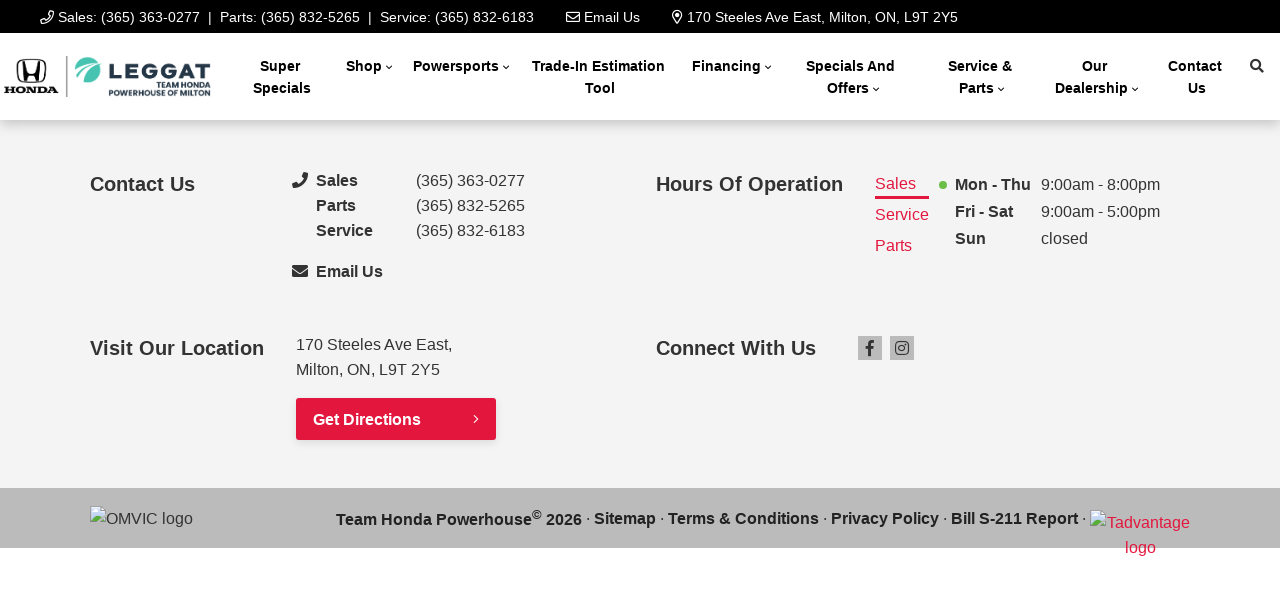

--- FILE ---
content_type: text/html; charset=utf-8
request_url: https://www.google.com/recaptcha/api2/anchor?ar=1&k=6LfL76YUAAAAAC18E_a_gGs2qf0ON_kX21Kvha4n&co=aHR0cHM6Ly93d3cudGVhbWhvbmRhLmNhOjQ0Mw..&hl=en&v=N67nZn4AqZkNcbeMu4prBgzg&size=invisible&anchor-ms=20000&execute-ms=30000&cb=e9wwyc8l8a0e
body_size: 48540
content:
<!DOCTYPE HTML><html dir="ltr" lang="en"><head><meta http-equiv="Content-Type" content="text/html; charset=UTF-8">
<meta http-equiv="X-UA-Compatible" content="IE=edge">
<title>reCAPTCHA</title>
<style type="text/css">
/* cyrillic-ext */
@font-face {
  font-family: 'Roboto';
  font-style: normal;
  font-weight: 400;
  font-stretch: 100%;
  src: url(//fonts.gstatic.com/s/roboto/v48/KFO7CnqEu92Fr1ME7kSn66aGLdTylUAMa3GUBHMdazTgWw.woff2) format('woff2');
  unicode-range: U+0460-052F, U+1C80-1C8A, U+20B4, U+2DE0-2DFF, U+A640-A69F, U+FE2E-FE2F;
}
/* cyrillic */
@font-face {
  font-family: 'Roboto';
  font-style: normal;
  font-weight: 400;
  font-stretch: 100%;
  src: url(//fonts.gstatic.com/s/roboto/v48/KFO7CnqEu92Fr1ME7kSn66aGLdTylUAMa3iUBHMdazTgWw.woff2) format('woff2');
  unicode-range: U+0301, U+0400-045F, U+0490-0491, U+04B0-04B1, U+2116;
}
/* greek-ext */
@font-face {
  font-family: 'Roboto';
  font-style: normal;
  font-weight: 400;
  font-stretch: 100%;
  src: url(//fonts.gstatic.com/s/roboto/v48/KFO7CnqEu92Fr1ME7kSn66aGLdTylUAMa3CUBHMdazTgWw.woff2) format('woff2');
  unicode-range: U+1F00-1FFF;
}
/* greek */
@font-face {
  font-family: 'Roboto';
  font-style: normal;
  font-weight: 400;
  font-stretch: 100%;
  src: url(//fonts.gstatic.com/s/roboto/v48/KFO7CnqEu92Fr1ME7kSn66aGLdTylUAMa3-UBHMdazTgWw.woff2) format('woff2');
  unicode-range: U+0370-0377, U+037A-037F, U+0384-038A, U+038C, U+038E-03A1, U+03A3-03FF;
}
/* math */
@font-face {
  font-family: 'Roboto';
  font-style: normal;
  font-weight: 400;
  font-stretch: 100%;
  src: url(//fonts.gstatic.com/s/roboto/v48/KFO7CnqEu92Fr1ME7kSn66aGLdTylUAMawCUBHMdazTgWw.woff2) format('woff2');
  unicode-range: U+0302-0303, U+0305, U+0307-0308, U+0310, U+0312, U+0315, U+031A, U+0326-0327, U+032C, U+032F-0330, U+0332-0333, U+0338, U+033A, U+0346, U+034D, U+0391-03A1, U+03A3-03A9, U+03B1-03C9, U+03D1, U+03D5-03D6, U+03F0-03F1, U+03F4-03F5, U+2016-2017, U+2034-2038, U+203C, U+2040, U+2043, U+2047, U+2050, U+2057, U+205F, U+2070-2071, U+2074-208E, U+2090-209C, U+20D0-20DC, U+20E1, U+20E5-20EF, U+2100-2112, U+2114-2115, U+2117-2121, U+2123-214F, U+2190, U+2192, U+2194-21AE, U+21B0-21E5, U+21F1-21F2, U+21F4-2211, U+2213-2214, U+2216-22FF, U+2308-230B, U+2310, U+2319, U+231C-2321, U+2336-237A, U+237C, U+2395, U+239B-23B7, U+23D0, U+23DC-23E1, U+2474-2475, U+25AF, U+25B3, U+25B7, U+25BD, U+25C1, U+25CA, U+25CC, U+25FB, U+266D-266F, U+27C0-27FF, U+2900-2AFF, U+2B0E-2B11, U+2B30-2B4C, U+2BFE, U+3030, U+FF5B, U+FF5D, U+1D400-1D7FF, U+1EE00-1EEFF;
}
/* symbols */
@font-face {
  font-family: 'Roboto';
  font-style: normal;
  font-weight: 400;
  font-stretch: 100%;
  src: url(//fonts.gstatic.com/s/roboto/v48/KFO7CnqEu92Fr1ME7kSn66aGLdTylUAMaxKUBHMdazTgWw.woff2) format('woff2');
  unicode-range: U+0001-000C, U+000E-001F, U+007F-009F, U+20DD-20E0, U+20E2-20E4, U+2150-218F, U+2190, U+2192, U+2194-2199, U+21AF, U+21E6-21F0, U+21F3, U+2218-2219, U+2299, U+22C4-22C6, U+2300-243F, U+2440-244A, U+2460-24FF, U+25A0-27BF, U+2800-28FF, U+2921-2922, U+2981, U+29BF, U+29EB, U+2B00-2BFF, U+4DC0-4DFF, U+FFF9-FFFB, U+10140-1018E, U+10190-1019C, U+101A0, U+101D0-101FD, U+102E0-102FB, U+10E60-10E7E, U+1D2C0-1D2D3, U+1D2E0-1D37F, U+1F000-1F0FF, U+1F100-1F1AD, U+1F1E6-1F1FF, U+1F30D-1F30F, U+1F315, U+1F31C, U+1F31E, U+1F320-1F32C, U+1F336, U+1F378, U+1F37D, U+1F382, U+1F393-1F39F, U+1F3A7-1F3A8, U+1F3AC-1F3AF, U+1F3C2, U+1F3C4-1F3C6, U+1F3CA-1F3CE, U+1F3D4-1F3E0, U+1F3ED, U+1F3F1-1F3F3, U+1F3F5-1F3F7, U+1F408, U+1F415, U+1F41F, U+1F426, U+1F43F, U+1F441-1F442, U+1F444, U+1F446-1F449, U+1F44C-1F44E, U+1F453, U+1F46A, U+1F47D, U+1F4A3, U+1F4B0, U+1F4B3, U+1F4B9, U+1F4BB, U+1F4BF, U+1F4C8-1F4CB, U+1F4D6, U+1F4DA, U+1F4DF, U+1F4E3-1F4E6, U+1F4EA-1F4ED, U+1F4F7, U+1F4F9-1F4FB, U+1F4FD-1F4FE, U+1F503, U+1F507-1F50B, U+1F50D, U+1F512-1F513, U+1F53E-1F54A, U+1F54F-1F5FA, U+1F610, U+1F650-1F67F, U+1F687, U+1F68D, U+1F691, U+1F694, U+1F698, U+1F6AD, U+1F6B2, U+1F6B9-1F6BA, U+1F6BC, U+1F6C6-1F6CF, U+1F6D3-1F6D7, U+1F6E0-1F6EA, U+1F6F0-1F6F3, U+1F6F7-1F6FC, U+1F700-1F7FF, U+1F800-1F80B, U+1F810-1F847, U+1F850-1F859, U+1F860-1F887, U+1F890-1F8AD, U+1F8B0-1F8BB, U+1F8C0-1F8C1, U+1F900-1F90B, U+1F93B, U+1F946, U+1F984, U+1F996, U+1F9E9, U+1FA00-1FA6F, U+1FA70-1FA7C, U+1FA80-1FA89, U+1FA8F-1FAC6, U+1FACE-1FADC, U+1FADF-1FAE9, U+1FAF0-1FAF8, U+1FB00-1FBFF;
}
/* vietnamese */
@font-face {
  font-family: 'Roboto';
  font-style: normal;
  font-weight: 400;
  font-stretch: 100%;
  src: url(//fonts.gstatic.com/s/roboto/v48/KFO7CnqEu92Fr1ME7kSn66aGLdTylUAMa3OUBHMdazTgWw.woff2) format('woff2');
  unicode-range: U+0102-0103, U+0110-0111, U+0128-0129, U+0168-0169, U+01A0-01A1, U+01AF-01B0, U+0300-0301, U+0303-0304, U+0308-0309, U+0323, U+0329, U+1EA0-1EF9, U+20AB;
}
/* latin-ext */
@font-face {
  font-family: 'Roboto';
  font-style: normal;
  font-weight: 400;
  font-stretch: 100%;
  src: url(//fonts.gstatic.com/s/roboto/v48/KFO7CnqEu92Fr1ME7kSn66aGLdTylUAMa3KUBHMdazTgWw.woff2) format('woff2');
  unicode-range: U+0100-02BA, U+02BD-02C5, U+02C7-02CC, U+02CE-02D7, U+02DD-02FF, U+0304, U+0308, U+0329, U+1D00-1DBF, U+1E00-1E9F, U+1EF2-1EFF, U+2020, U+20A0-20AB, U+20AD-20C0, U+2113, U+2C60-2C7F, U+A720-A7FF;
}
/* latin */
@font-face {
  font-family: 'Roboto';
  font-style: normal;
  font-weight: 400;
  font-stretch: 100%;
  src: url(//fonts.gstatic.com/s/roboto/v48/KFO7CnqEu92Fr1ME7kSn66aGLdTylUAMa3yUBHMdazQ.woff2) format('woff2');
  unicode-range: U+0000-00FF, U+0131, U+0152-0153, U+02BB-02BC, U+02C6, U+02DA, U+02DC, U+0304, U+0308, U+0329, U+2000-206F, U+20AC, U+2122, U+2191, U+2193, U+2212, U+2215, U+FEFF, U+FFFD;
}
/* cyrillic-ext */
@font-face {
  font-family: 'Roboto';
  font-style: normal;
  font-weight: 500;
  font-stretch: 100%;
  src: url(//fonts.gstatic.com/s/roboto/v48/KFO7CnqEu92Fr1ME7kSn66aGLdTylUAMa3GUBHMdazTgWw.woff2) format('woff2');
  unicode-range: U+0460-052F, U+1C80-1C8A, U+20B4, U+2DE0-2DFF, U+A640-A69F, U+FE2E-FE2F;
}
/* cyrillic */
@font-face {
  font-family: 'Roboto';
  font-style: normal;
  font-weight: 500;
  font-stretch: 100%;
  src: url(//fonts.gstatic.com/s/roboto/v48/KFO7CnqEu92Fr1ME7kSn66aGLdTylUAMa3iUBHMdazTgWw.woff2) format('woff2');
  unicode-range: U+0301, U+0400-045F, U+0490-0491, U+04B0-04B1, U+2116;
}
/* greek-ext */
@font-face {
  font-family: 'Roboto';
  font-style: normal;
  font-weight: 500;
  font-stretch: 100%;
  src: url(//fonts.gstatic.com/s/roboto/v48/KFO7CnqEu92Fr1ME7kSn66aGLdTylUAMa3CUBHMdazTgWw.woff2) format('woff2');
  unicode-range: U+1F00-1FFF;
}
/* greek */
@font-face {
  font-family: 'Roboto';
  font-style: normal;
  font-weight: 500;
  font-stretch: 100%;
  src: url(//fonts.gstatic.com/s/roboto/v48/KFO7CnqEu92Fr1ME7kSn66aGLdTylUAMa3-UBHMdazTgWw.woff2) format('woff2');
  unicode-range: U+0370-0377, U+037A-037F, U+0384-038A, U+038C, U+038E-03A1, U+03A3-03FF;
}
/* math */
@font-face {
  font-family: 'Roboto';
  font-style: normal;
  font-weight: 500;
  font-stretch: 100%;
  src: url(//fonts.gstatic.com/s/roboto/v48/KFO7CnqEu92Fr1ME7kSn66aGLdTylUAMawCUBHMdazTgWw.woff2) format('woff2');
  unicode-range: U+0302-0303, U+0305, U+0307-0308, U+0310, U+0312, U+0315, U+031A, U+0326-0327, U+032C, U+032F-0330, U+0332-0333, U+0338, U+033A, U+0346, U+034D, U+0391-03A1, U+03A3-03A9, U+03B1-03C9, U+03D1, U+03D5-03D6, U+03F0-03F1, U+03F4-03F5, U+2016-2017, U+2034-2038, U+203C, U+2040, U+2043, U+2047, U+2050, U+2057, U+205F, U+2070-2071, U+2074-208E, U+2090-209C, U+20D0-20DC, U+20E1, U+20E5-20EF, U+2100-2112, U+2114-2115, U+2117-2121, U+2123-214F, U+2190, U+2192, U+2194-21AE, U+21B0-21E5, U+21F1-21F2, U+21F4-2211, U+2213-2214, U+2216-22FF, U+2308-230B, U+2310, U+2319, U+231C-2321, U+2336-237A, U+237C, U+2395, U+239B-23B7, U+23D0, U+23DC-23E1, U+2474-2475, U+25AF, U+25B3, U+25B7, U+25BD, U+25C1, U+25CA, U+25CC, U+25FB, U+266D-266F, U+27C0-27FF, U+2900-2AFF, U+2B0E-2B11, U+2B30-2B4C, U+2BFE, U+3030, U+FF5B, U+FF5D, U+1D400-1D7FF, U+1EE00-1EEFF;
}
/* symbols */
@font-face {
  font-family: 'Roboto';
  font-style: normal;
  font-weight: 500;
  font-stretch: 100%;
  src: url(//fonts.gstatic.com/s/roboto/v48/KFO7CnqEu92Fr1ME7kSn66aGLdTylUAMaxKUBHMdazTgWw.woff2) format('woff2');
  unicode-range: U+0001-000C, U+000E-001F, U+007F-009F, U+20DD-20E0, U+20E2-20E4, U+2150-218F, U+2190, U+2192, U+2194-2199, U+21AF, U+21E6-21F0, U+21F3, U+2218-2219, U+2299, U+22C4-22C6, U+2300-243F, U+2440-244A, U+2460-24FF, U+25A0-27BF, U+2800-28FF, U+2921-2922, U+2981, U+29BF, U+29EB, U+2B00-2BFF, U+4DC0-4DFF, U+FFF9-FFFB, U+10140-1018E, U+10190-1019C, U+101A0, U+101D0-101FD, U+102E0-102FB, U+10E60-10E7E, U+1D2C0-1D2D3, U+1D2E0-1D37F, U+1F000-1F0FF, U+1F100-1F1AD, U+1F1E6-1F1FF, U+1F30D-1F30F, U+1F315, U+1F31C, U+1F31E, U+1F320-1F32C, U+1F336, U+1F378, U+1F37D, U+1F382, U+1F393-1F39F, U+1F3A7-1F3A8, U+1F3AC-1F3AF, U+1F3C2, U+1F3C4-1F3C6, U+1F3CA-1F3CE, U+1F3D4-1F3E0, U+1F3ED, U+1F3F1-1F3F3, U+1F3F5-1F3F7, U+1F408, U+1F415, U+1F41F, U+1F426, U+1F43F, U+1F441-1F442, U+1F444, U+1F446-1F449, U+1F44C-1F44E, U+1F453, U+1F46A, U+1F47D, U+1F4A3, U+1F4B0, U+1F4B3, U+1F4B9, U+1F4BB, U+1F4BF, U+1F4C8-1F4CB, U+1F4D6, U+1F4DA, U+1F4DF, U+1F4E3-1F4E6, U+1F4EA-1F4ED, U+1F4F7, U+1F4F9-1F4FB, U+1F4FD-1F4FE, U+1F503, U+1F507-1F50B, U+1F50D, U+1F512-1F513, U+1F53E-1F54A, U+1F54F-1F5FA, U+1F610, U+1F650-1F67F, U+1F687, U+1F68D, U+1F691, U+1F694, U+1F698, U+1F6AD, U+1F6B2, U+1F6B9-1F6BA, U+1F6BC, U+1F6C6-1F6CF, U+1F6D3-1F6D7, U+1F6E0-1F6EA, U+1F6F0-1F6F3, U+1F6F7-1F6FC, U+1F700-1F7FF, U+1F800-1F80B, U+1F810-1F847, U+1F850-1F859, U+1F860-1F887, U+1F890-1F8AD, U+1F8B0-1F8BB, U+1F8C0-1F8C1, U+1F900-1F90B, U+1F93B, U+1F946, U+1F984, U+1F996, U+1F9E9, U+1FA00-1FA6F, U+1FA70-1FA7C, U+1FA80-1FA89, U+1FA8F-1FAC6, U+1FACE-1FADC, U+1FADF-1FAE9, U+1FAF0-1FAF8, U+1FB00-1FBFF;
}
/* vietnamese */
@font-face {
  font-family: 'Roboto';
  font-style: normal;
  font-weight: 500;
  font-stretch: 100%;
  src: url(//fonts.gstatic.com/s/roboto/v48/KFO7CnqEu92Fr1ME7kSn66aGLdTylUAMa3OUBHMdazTgWw.woff2) format('woff2');
  unicode-range: U+0102-0103, U+0110-0111, U+0128-0129, U+0168-0169, U+01A0-01A1, U+01AF-01B0, U+0300-0301, U+0303-0304, U+0308-0309, U+0323, U+0329, U+1EA0-1EF9, U+20AB;
}
/* latin-ext */
@font-face {
  font-family: 'Roboto';
  font-style: normal;
  font-weight: 500;
  font-stretch: 100%;
  src: url(//fonts.gstatic.com/s/roboto/v48/KFO7CnqEu92Fr1ME7kSn66aGLdTylUAMa3KUBHMdazTgWw.woff2) format('woff2');
  unicode-range: U+0100-02BA, U+02BD-02C5, U+02C7-02CC, U+02CE-02D7, U+02DD-02FF, U+0304, U+0308, U+0329, U+1D00-1DBF, U+1E00-1E9F, U+1EF2-1EFF, U+2020, U+20A0-20AB, U+20AD-20C0, U+2113, U+2C60-2C7F, U+A720-A7FF;
}
/* latin */
@font-face {
  font-family: 'Roboto';
  font-style: normal;
  font-weight: 500;
  font-stretch: 100%;
  src: url(//fonts.gstatic.com/s/roboto/v48/KFO7CnqEu92Fr1ME7kSn66aGLdTylUAMa3yUBHMdazQ.woff2) format('woff2');
  unicode-range: U+0000-00FF, U+0131, U+0152-0153, U+02BB-02BC, U+02C6, U+02DA, U+02DC, U+0304, U+0308, U+0329, U+2000-206F, U+20AC, U+2122, U+2191, U+2193, U+2212, U+2215, U+FEFF, U+FFFD;
}
/* cyrillic-ext */
@font-face {
  font-family: 'Roboto';
  font-style: normal;
  font-weight: 900;
  font-stretch: 100%;
  src: url(//fonts.gstatic.com/s/roboto/v48/KFO7CnqEu92Fr1ME7kSn66aGLdTylUAMa3GUBHMdazTgWw.woff2) format('woff2');
  unicode-range: U+0460-052F, U+1C80-1C8A, U+20B4, U+2DE0-2DFF, U+A640-A69F, U+FE2E-FE2F;
}
/* cyrillic */
@font-face {
  font-family: 'Roboto';
  font-style: normal;
  font-weight: 900;
  font-stretch: 100%;
  src: url(//fonts.gstatic.com/s/roboto/v48/KFO7CnqEu92Fr1ME7kSn66aGLdTylUAMa3iUBHMdazTgWw.woff2) format('woff2');
  unicode-range: U+0301, U+0400-045F, U+0490-0491, U+04B0-04B1, U+2116;
}
/* greek-ext */
@font-face {
  font-family: 'Roboto';
  font-style: normal;
  font-weight: 900;
  font-stretch: 100%;
  src: url(//fonts.gstatic.com/s/roboto/v48/KFO7CnqEu92Fr1ME7kSn66aGLdTylUAMa3CUBHMdazTgWw.woff2) format('woff2');
  unicode-range: U+1F00-1FFF;
}
/* greek */
@font-face {
  font-family: 'Roboto';
  font-style: normal;
  font-weight: 900;
  font-stretch: 100%;
  src: url(//fonts.gstatic.com/s/roboto/v48/KFO7CnqEu92Fr1ME7kSn66aGLdTylUAMa3-UBHMdazTgWw.woff2) format('woff2');
  unicode-range: U+0370-0377, U+037A-037F, U+0384-038A, U+038C, U+038E-03A1, U+03A3-03FF;
}
/* math */
@font-face {
  font-family: 'Roboto';
  font-style: normal;
  font-weight: 900;
  font-stretch: 100%;
  src: url(//fonts.gstatic.com/s/roboto/v48/KFO7CnqEu92Fr1ME7kSn66aGLdTylUAMawCUBHMdazTgWw.woff2) format('woff2');
  unicode-range: U+0302-0303, U+0305, U+0307-0308, U+0310, U+0312, U+0315, U+031A, U+0326-0327, U+032C, U+032F-0330, U+0332-0333, U+0338, U+033A, U+0346, U+034D, U+0391-03A1, U+03A3-03A9, U+03B1-03C9, U+03D1, U+03D5-03D6, U+03F0-03F1, U+03F4-03F5, U+2016-2017, U+2034-2038, U+203C, U+2040, U+2043, U+2047, U+2050, U+2057, U+205F, U+2070-2071, U+2074-208E, U+2090-209C, U+20D0-20DC, U+20E1, U+20E5-20EF, U+2100-2112, U+2114-2115, U+2117-2121, U+2123-214F, U+2190, U+2192, U+2194-21AE, U+21B0-21E5, U+21F1-21F2, U+21F4-2211, U+2213-2214, U+2216-22FF, U+2308-230B, U+2310, U+2319, U+231C-2321, U+2336-237A, U+237C, U+2395, U+239B-23B7, U+23D0, U+23DC-23E1, U+2474-2475, U+25AF, U+25B3, U+25B7, U+25BD, U+25C1, U+25CA, U+25CC, U+25FB, U+266D-266F, U+27C0-27FF, U+2900-2AFF, U+2B0E-2B11, U+2B30-2B4C, U+2BFE, U+3030, U+FF5B, U+FF5D, U+1D400-1D7FF, U+1EE00-1EEFF;
}
/* symbols */
@font-face {
  font-family: 'Roboto';
  font-style: normal;
  font-weight: 900;
  font-stretch: 100%;
  src: url(//fonts.gstatic.com/s/roboto/v48/KFO7CnqEu92Fr1ME7kSn66aGLdTylUAMaxKUBHMdazTgWw.woff2) format('woff2');
  unicode-range: U+0001-000C, U+000E-001F, U+007F-009F, U+20DD-20E0, U+20E2-20E4, U+2150-218F, U+2190, U+2192, U+2194-2199, U+21AF, U+21E6-21F0, U+21F3, U+2218-2219, U+2299, U+22C4-22C6, U+2300-243F, U+2440-244A, U+2460-24FF, U+25A0-27BF, U+2800-28FF, U+2921-2922, U+2981, U+29BF, U+29EB, U+2B00-2BFF, U+4DC0-4DFF, U+FFF9-FFFB, U+10140-1018E, U+10190-1019C, U+101A0, U+101D0-101FD, U+102E0-102FB, U+10E60-10E7E, U+1D2C0-1D2D3, U+1D2E0-1D37F, U+1F000-1F0FF, U+1F100-1F1AD, U+1F1E6-1F1FF, U+1F30D-1F30F, U+1F315, U+1F31C, U+1F31E, U+1F320-1F32C, U+1F336, U+1F378, U+1F37D, U+1F382, U+1F393-1F39F, U+1F3A7-1F3A8, U+1F3AC-1F3AF, U+1F3C2, U+1F3C4-1F3C6, U+1F3CA-1F3CE, U+1F3D4-1F3E0, U+1F3ED, U+1F3F1-1F3F3, U+1F3F5-1F3F7, U+1F408, U+1F415, U+1F41F, U+1F426, U+1F43F, U+1F441-1F442, U+1F444, U+1F446-1F449, U+1F44C-1F44E, U+1F453, U+1F46A, U+1F47D, U+1F4A3, U+1F4B0, U+1F4B3, U+1F4B9, U+1F4BB, U+1F4BF, U+1F4C8-1F4CB, U+1F4D6, U+1F4DA, U+1F4DF, U+1F4E3-1F4E6, U+1F4EA-1F4ED, U+1F4F7, U+1F4F9-1F4FB, U+1F4FD-1F4FE, U+1F503, U+1F507-1F50B, U+1F50D, U+1F512-1F513, U+1F53E-1F54A, U+1F54F-1F5FA, U+1F610, U+1F650-1F67F, U+1F687, U+1F68D, U+1F691, U+1F694, U+1F698, U+1F6AD, U+1F6B2, U+1F6B9-1F6BA, U+1F6BC, U+1F6C6-1F6CF, U+1F6D3-1F6D7, U+1F6E0-1F6EA, U+1F6F0-1F6F3, U+1F6F7-1F6FC, U+1F700-1F7FF, U+1F800-1F80B, U+1F810-1F847, U+1F850-1F859, U+1F860-1F887, U+1F890-1F8AD, U+1F8B0-1F8BB, U+1F8C0-1F8C1, U+1F900-1F90B, U+1F93B, U+1F946, U+1F984, U+1F996, U+1F9E9, U+1FA00-1FA6F, U+1FA70-1FA7C, U+1FA80-1FA89, U+1FA8F-1FAC6, U+1FACE-1FADC, U+1FADF-1FAE9, U+1FAF0-1FAF8, U+1FB00-1FBFF;
}
/* vietnamese */
@font-face {
  font-family: 'Roboto';
  font-style: normal;
  font-weight: 900;
  font-stretch: 100%;
  src: url(//fonts.gstatic.com/s/roboto/v48/KFO7CnqEu92Fr1ME7kSn66aGLdTylUAMa3OUBHMdazTgWw.woff2) format('woff2');
  unicode-range: U+0102-0103, U+0110-0111, U+0128-0129, U+0168-0169, U+01A0-01A1, U+01AF-01B0, U+0300-0301, U+0303-0304, U+0308-0309, U+0323, U+0329, U+1EA0-1EF9, U+20AB;
}
/* latin-ext */
@font-face {
  font-family: 'Roboto';
  font-style: normal;
  font-weight: 900;
  font-stretch: 100%;
  src: url(//fonts.gstatic.com/s/roboto/v48/KFO7CnqEu92Fr1ME7kSn66aGLdTylUAMa3KUBHMdazTgWw.woff2) format('woff2');
  unicode-range: U+0100-02BA, U+02BD-02C5, U+02C7-02CC, U+02CE-02D7, U+02DD-02FF, U+0304, U+0308, U+0329, U+1D00-1DBF, U+1E00-1E9F, U+1EF2-1EFF, U+2020, U+20A0-20AB, U+20AD-20C0, U+2113, U+2C60-2C7F, U+A720-A7FF;
}
/* latin */
@font-face {
  font-family: 'Roboto';
  font-style: normal;
  font-weight: 900;
  font-stretch: 100%;
  src: url(//fonts.gstatic.com/s/roboto/v48/KFO7CnqEu92Fr1ME7kSn66aGLdTylUAMa3yUBHMdazQ.woff2) format('woff2');
  unicode-range: U+0000-00FF, U+0131, U+0152-0153, U+02BB-02BC, U+02C6, U+02DA, U+02DC, U+0304, U+0308, U+0329, U+2000-206F, U+20AC, U+2122, U+2191, U+2193, U+2212, U+2215, U+FEFF, U+FFFD;
}

</style>
<link rel="stylesheet" type="text/css" href="https://www.gstatic.com/recaptcha/releases/N67nZn4AqZkNcbeMu4prBgzg/styles__ltr.css">
<script nonce="eYCo3zGCMF-aTaIqjHfcTg" type="text/javascript">window['__recaptcha_api'] = 'https://www.google.com/recaptcha/api2/';</script>
<script type="text/javascript" src="https://www.gstatic.com/recaptcha/releases/N67nZn4AqZkNcbeMu4prBgzg/recaptcha__en.js" nonce="eYCo3zGCMF-aTaIqjHfcTg">
      
    </script></head>
<body><div id="rc-anchor-alert" class="rc-anchor-alert"></div>
<input type="hidden" id="recaptcha-token" value="[base64]">
<script type="text/javascript" nonce="eYCo3zGCMF-aTaIqjHfcTg">
      recaptcha.anchor.Main.init("[\x22ainput\x22,[\x22bgdata\x22,\x22\x22,\[base64]/[base64]/[base64]/[base64]/[base64]/[base64]/KGcoTywyNTMsTy5PKSxVRyhPLEMpKTpnKE8sMjUzLEMpLE8pKSxsKSksTykpfSxieT1mdW5jdGlvbihDLE8sdSxsKXtmb3IobD0odT1SKEMpLDApO08+MDtPLS0pbD1sPDw4fFooQyk7ZyhDLHUsbCl9LFVHPWZ1bmN0aW9uKEMsTyl7Qy5pLmxlbmd0aD4xMDQ/[base64]/[base64]/[base64]/[base64]/[base64]/[base64]/[base64]\\u003d\x22,\[base64]\\u003d\x22,\x22I2BeHsOKMFHCkMKcwpLCvcO0c8KVwo7DhVfDnsKWwqPDunNmw4rCv8K1IsOeFcOYRHR9PMK3YxlLNijCg0Ftw6B/GxlwN8OGw5/Dj3/Dj0TDmMOZBsOWaMOgwrnCpMK9wr3CpDcAw5V+w60lR3kMwrbDhMKlJ0YNfsONwop6dcK3woPCkS7DhsKmNsK3aMKyd8K/ScKVw7hZwqJdw7Qrw74Kwo8vaTHDswnCk354w749w54MMj/CmsKNwozCvsOyJmrDuQvDsMKBwqjCug1xw6rDicKZD8KNSMOmwqLDtWNpwqPCuAfDh8OcwoTCncKvGsKiMj4rw4DClHN8wpgZwo1YK2J9SGPDgMONwoBRRw9vw7/CqDPDlCDDgR44LkVMCRABwoNqw5fCusOvwrnCj8K7aMO7w4cVwqwrwqERwpPDtsOZwpzDj8KFLsKZECUlX1RET8OUw797w6MiwrYOwqDCgzEKfFJuacKbD8KIVEzCjMOjVH50wrbCr8OXwqLCo0XDhWfCjsOvwovCtMKow40vwp3DscO6w4rCviJ4KMKewpbDs8K/w5IKXMOpw5PCoMOOwpAtBMOzAizCjXsiwqzCssOPPEvDnglGw6x8ajpMRFzClMOUZRcTw4dYwqc4YDF5ekURw7zDsMKMwo5bwpYpCUEfccKFIgh8DMKHwoPCgcKXfMOoccORw5TCpMKlLcO/AsKuw64vwqowwr/CvMK3w6oPwoB6w5DDqMKNM8KPTMKPRzjDu8Kpw7AhLHHCssOAIXPDvzbDpmzCuXwvYS/CpwDDuXddBmJpR8OlesObw4JIE3XCqwhSF8KyfAJEwqsiw6jDqsKoFMKUwqzCosKLw61iw6hLO8KCJ13Do8OcQcOEw4rDnxnCtMOBwqMyPsObCjrCs8OFPmhAE8Oyw6rCjSjDncOUEXo8wpfDg1LCq8OYwpHDn8OrcQTDmcKzwrDCgk/[base64]/[base64]/CoBY2bMKSwol5QAnDoMOxVlBAw5xRdsKWNMOsQ3QPw4UEBsKHw6XCmcKaWD/CrsO4IG4jw78BdRh0DMKKwpfCvmdTFMKKw7PCmsKjwonDgA7Co8K8w5fDocOSfcODwpnDqMO9H8Kowo3Dg8OWw7I5b8OOwpwZw57Cvm5mwpFbwp8NwpUJcD3ChQt9w4k8RcOtTsOlWcKlw6Z+I8KYAsKKw5nDlcOIG8K1w53CgSYBWB/ChFzDqSHCqsK6wrFawokYw4UYC8Kzw7Fkw5JmO3fCocKhwpDCpMOmwrfDu8OgwpbDhmTCh8Kxw6p6w5QYw4jDnXfCqxnCoAIwR8O/[base64]/Cjxpjw602wp8uSlDDkcOyAAzDhlZ2KsOgw5oaNRfCm0fCm8Kbw7vDoADCuMO2w4pUwoDDvwhtJVcaPHJAw787w4/CrkXCjAjDlXF+w61MInBOEQHDgcOSGMKqw7guJVZOezfDpcKiX2NgWQsKSMOQWsKuADN2d1TCt8OjccKIMUtFTld0fAtHwoPDiWEiKMO1wqbDsiLDmygCw5gEwq0OF0IDw6XCiQLCklfDh8KVw51aw5M7fMObwql1wr/CvsKdIVTDmcKsFcKMH8KEw4PDq8OBw4zChxTDjz0nHjHCtw1CA1/CncO2w7wiwrXDvsKbwqjDrSMWwpQ8GnDDrxUjwrHDmBLDoGhGwpDDqXHDmQHCqcKdw6wpEsO0DcK3w6zDqcK6fW4sw4zDkcOZDC06XcO1SS/DghIEw5XDp2RhTcOowohpPzDDqFFvw77DtsOFwrsQwphywoLDhcOcwptMJGvCuDBxwrhSw7LCksOFeMOmw67DsMKmKTlVw7oKMcKMIA7Dk0R5VVPCncKYeGjDmcKEw5TDlR9QwpjCocOpwoU0w6DCssOsw7PCi8KoD8KyUWpIZsO9wowzaUrDpsO9wqvCuW/DtsO0w6XCjsKxZGV+XArChBTClsKnHQ7DtRLDoiDDjcOlw7h2wod0w4rCssK6wrTCkcKLRE7DjsKRw41TCionwqUNHsODG8KgCsK/w51+wp/Dl8Onw7x7aMKIwozDnxgLwr7DpsO5XMK/woo0dMKKNMKaEcOOMsOaw7rDnA3DoMKqKsOEQTnCiVzDkFYhw5pLw4jDrS/Cll7CiMOMYMO/ZT3DncOVH8KVasOqPSHCtMORwrjCoVIOU8KiI8KYwpHCgybDicKuwoPChcKSRsK6w4HCp8OPw7LDrjQNGMK3X8K2ACAyfcOlZAbDtTvCj8KmZ8KSWMKRw6HCgMKZDgHCuMKfw6nCuRFKw4/Cs2Z1bMOaWQhtwrjDnCvCosKIw5XCpMOEw6gGDsOvwq7Cp8K0P8O5wqAkwqvDn8KTw4TCv8OwEhEZwo8zeU7DpAPClX7CpmPDv1zDn8KDcEpXwqXCpynDpQEzLQzCucOeOcObwo3CocK/MMO3w7LCu8Oyw5ZVU00+URAxSyIjw5nDlsOcwoXDsWsJew4Fw5DCoSVxDsOBWV0+TcO6IXYUVjLCpcK4wocnCFzDlELDsHvCgMOwVcKzw6MMWcOCw6PDtm3Cqj/CoAXDj8KtF0kQwodlwo7ClXHDuRg9w79hKRojXMKzLsK1wo7Cv8K/[base64]/[base64]/[base64]/wpPCmxJQSV1cCcOXwoIdwpJRw40GeGLClHJ0wrFcaB7CrU3DtkLDocODw5DDgHExEMK5w5PDpMKOXnwZTwF2wpcNOsOcwprCmQBPwphFaS84w4Nww6vChQYibG5zwotISMOvWcKew5/DncOKwqRUw67DhQXDqcOxwr0iDcKJwrB6w7lWFHh3w5lVMsOpG0PDr8O7AMOHZMK5IsOGC8O/RgzCg8KzP8O8w4IRJjoDwozCnWXDvBrDgMOXRyjDtWANwoRaKsKuwp81w7UZOcKnLMK4UQIZLjQDw5sWwp7DlhDDiGsYw6fCq8OkW1w+eMOiw6fClh8Jw50AbcO6w4jDhMKSwq/Cs1vCryJLZWU0QsKeIMKnZ8OoWcORwqhEw5tyw6dMWcKdw5YVCMO/[base64]/Chh1Ew71YwrXCgGd0B8KvBcOxGCLDpX1GbMONwpJVwrPCjj9/wo50wosnQMKkw61Lw43Dn8Kqwrg0bxvCoUvCh8OJdA7CkMO2Bk/Cs8KNwqVHWUUneSRSw6oqScKhMkJWPFoYBsOTB8Okw60+Mj/DjFtBw6wOwpJGw6HCqWHCpsO/XFs4HMKDG0NYYmPDlG5Fd8K8w6oSY8KeKWfDmDYhDADDg8O3w6LDh8KNw6bDvWfDjMKMLFLChMKIw7PDrcKOw7xZJHEhw4ZxD8KfwqNjw4oWC8KQMRbDj8KFw43DjMOrwpvDii1WwoQ4I8OGw7PDp2/DjcOVFMKww6tAw5ktw6kHwpYba3HDiVQrw7E2K8O2w7h9MMKWT8OAPh1uw7LDkizCsX3CjwvDl0/Cr0LDmFxqcADChxHDgFZDQsOYw5oDwoZbwq0Twq9Ew7NNaMOiKhbDnmBwDcObw40UYBZmwr9XLMKEw79Hw6DCt8OowoZ8LcOIw7wbP8KJw7zDtsK4w7DDtS9nwqfDtS0wDcOdLMKZR8K+w7hnwrEvwpt0RF/[base64]/w4fCs8KUw53CgcKHUTAuwrLCjgdcEsKfw6DCqRwXOCDDgcKLwpwbwpDDjnRUW8KEwqDCnWbDomNtw5/[base64]/[base64]/DimbDtwFMD8KtwqvCukIBwovCtMKcLEtrw73Dr8KdccKHBXLDkz3CpE0EwrNCfG/CuMOow4pPc1HDqgXDiMOvNR/DrsK+ExMqD8KvKD9mwq7DucOjQWYAw65xUng1w6c3WjXDncKKwowxO8OLw6jCgMOaFhPCjcOiw6zDtzTDssO4w4Q0w58If0bCocK2B8OkVjHDq8KzT2DCmcOhwpkqZBQAwrcEHVhnU8OJwqFjw5vCjsOgw6BSfWPCgEUmwqNYw54Iw5Fawr0Lw7/Dv8OFw6Q3JMORKx3Cn8KVwqxTw5rDs3rDtMK/w7E0BjVKw53DgcOow60PC21jw7PCjCHCp8OFdMKcw7/CjH1Ww41Cw68fwrnCnMK2w7VQS3TDkBTDgCDChMOKdsKEwp8aw4XDmMKIPx3DtT7CsEfCrgfCpcOrXMOncsKedVTCvMKHw6DCr8OsfcKiw5bDkMOhbcKzHcKYJ8ORwplWSMOaP8O/w67Cl8KrwowxwqwYwroPw54Zw5PDisKCw7bClcK/aBgFNy1NZExbwokkw6jDt8OLw5/Cg0bCi8OVTjEnwr5qLVULwpxJVGbDoTXCowM9wolSw5khwrVaw6URwofDuylob8Kvw5fDvzlRwp3CtXPCl8K5fsK6woTDlMKcw7bDtcOFw4TCpRDCjGsmw7bCp3srC8Orw7d7wq3Cry/DpcKzccKywrvDgMOOLMKyw5Z9FybDnsO5HxJsZVJhF29xLwTDpMOAW1UNw4hpwogmPDNOwpzDscOnSFV4d8KtOkRHfXUKfsK+XcOXF8KqC8K7wrggwpBFwrtXwotsw7YITC4uBiYowqgSdjfDnsKqw4ZgwqjCjnbDuBnDnsOZw6rCmWnCicOjaMKHw5UqwrnCgFg/ESk4NcKjay0DCMOcFcK1elzCjhLDmMKkFx5Wwqs8w5h3woPDqMONf1ETfMKsw6XDgRfDujrCvcK1w4HCuWh0CzFowpQnw5XCu0DDqHjCgzJ5wr3Co2XDlVjCvgjDuMO6w4MOw4llIG/[base64]/cHMjw6TDlMOEw7rChAAKwrIuXThFwqF4w4PDmxlewp1CYcKjwobCosOHw6AiwqpDBcOtwpPDksO6FcO8woLDvVjClUrCv8KZw4zDrRVqblRMwpzDiC7DrsKPKDLCoD1Gw4nDkR/CvgErw5BKwoLDt8Kjwr1Iw5bDsxbDrMKkw740Dy5swodqCcOMw7nCi1PCnXvCkzHDrcO7w4dfw5TDlsOiwqHDqjdmasOJw53DrcKqwogRJG3DhsOUwpRLccKhw63ChsOEw6vDh8Kxw6vDpTzDtMKTwoBJw4pgwpg0VcOTdcKqwrhca8K/w6TCicOxw4NPTxEXdQLCsWXDqkXDgGfDj1YsY8KEd8OcE8KOeQt/w5ESOhfCnjTCu8O1C8Kow5DCgHxQwqR1CcKAKcKQwp59asKvWcOxIwpPw7RYX3sbVMOOw6bCnB/[base64]/Z23CqV18w5rDk8OUXADDj8K3woLCnn3DhMO7MsOHDsOTc8Kdw6nCucOIHMOJwrJTw5hlH8OOw6cawq4NYE1Kwrt/w5HDjcOzwrZswqLCpsOPwrwBw7/DpmDCk8OCwqLDskA5f8KSwrzDoUJbw5g5KMKqw7EcXcO3UQp2w7Y9bsOcOC0tw4Y8w51rwpV/Y2JgEATDgcOqQVPChzZxw7/Dm8K+w4LDuWrCtn3CicKVw6gIw6DDvkBEBcK4w7EswpzCtyzDjV7DpsOow7DCoT/[base64]/[base64]/I8KXVmoTT8Kpwo5RPnPDssO3wq9STk5QwpRJScOxwrhdIcOSwo/Dq10CeEVUw6IlwpAeNXUpHMO0f8KaOD7DpMOSwqnCg0ZPHMKvR0NQwr3Cn8KpOMKpXMOZwp54w7bDqT0wwo5kalnDjDgbw4oqEzrDqcO+ayheQQDDqMOjTSPCpyDDogVZfQ1XwrnDjWLDhDBMwqPDh0M9wpMewrstBMO3w5d0DkLDvsOZw61hGB8JLcKzw4/DkmMHGCvDjVTCgsO2wrwxw5TCuDPCj8OrZcOSwqXCssOow6VGw6l8w7rCk8OIwqMVwqJywo/[base64]/DmnJOwpY3dGNywr/Cj8K3dQ/DuMK0w6jCpnV4wpc/wpfDpT/CpcKSIcKpwqzDu8Kvw6DCiT/[base64]/DgFFKwrvCp8OwSsK2QMKVellqw47Dp2nClWPCoyJVf8KNwrNPX3FIwroWXnXCqFY6KcK/[base64]/[base64]/DiMKOw4F4Z8OHM8OfJMOsS3UrAzjChcKwJsKEwpjCvcKow7vDsTw/wq/Ci3UJOV7Cs0fDu3LCu8KddA/CjMKJOS4ew6TCvsO2w4JNZMKKw6Rxw5cBwqMVECZpXsK/[base64]/[base64]/EMO8FjfCqSLCgsODAsKCBk96w6nDmMOjRsOywrAFKsKBCTDCr8KEw7/Dk3zCsS4HwrzCkMKLw7ooRVsybsKYLz/[base64]/d8O3eCLCrsOlMz88w7gbwrfDjsOXw6LCv8O8wpPCvTtZw7/CpsO5wrwMwqfDjihTwqXDqMKHw6V+wrMoJMK5HsO0w6/DrARQGzM9wrLDo8KiwoPCqnLCp1/CoiTDq3PClUrDoUskwrQDHB3ClcKDw57CpMK5wp1uMQXClMOew7fDnkddDsOIw5nCoxx7wr0yJXU0wqYGCnfDolciw6tIDgp/wqXCtR49wo5pOMKdU0vDiFPCnsO7w7/[base64]/bnseAcOrwrsUOGnCgsKMYcOiw5sVwotPWnl5wpxcwpzDkcKWScKnwqZGw6/DkcKvwqDDk2YYBcKlw7LCpQzDgcObw75Mwp5rwp7DjsO3w7rDjmxGwrBhwoBYwp7CrAXCgXZvbkB2ScKkwpgPZ8OAw7zDgWPDt8Onw49JfsK7DXDCt8O3JxIhfRsHwo1BwrYSQHnDpcOOWkPDp8KBM0EHwpNjV8KUw6rCjj7ChFTCkRjDp8Kzwq/CmMOIHsKzdXrDm1ZOw6hDdcKiw5oxw6s+UsODBTnDvMKReMKkw4zDpcKheGwZDMKPwovDjnFRwo7Csk/[base64]/ccK7wpDCtQDDkV9CwoUsw50/wp9Ewrcaw59VcMKwDMKhw4vDuMOrCsKyOm/DggJoWsOxwq/[base64]/wqskTlHCpMOyOsKDCMOLB8KuHcKswr4gwpBTfyVeRWcew6HDp2/[base64]/[base64]/XVPDo8O+woPCsnc5SMKsN8KiU8OsVFgwN8KGGMK1wpQbw6jCrjt7FhDDvTonMcK4In0iKg85OkoFHCTCpknDiUrCjgUawrMZw617Q8K0JXwIAMKAw5vCisOLw5/Cm2pUw7kzEsKPXsOJQnHCmEsbw5wJKkrDkCbCmMOow5LCnFZ7YTvDmnJtecOTw7R7aSEicUJRbFlUbUTCu37DlcKqKhvCkxTCmkrDsBjCow/[base64]/CmcK0XsOjQybCly1ZwozCohHDjiMidcONwo3DiSnDpcOCY8KCKUIccMK1w71yW3HCtCzCtClffsOGSMK5wrbDmzvDq8OjQjPDtwbCo1g0V8KxwoHDmiTCmg3CrHLDvlXDtELDqhRgI2PCnsOjIcOqwp/DnMOCVDxZworDu8OEwrYfRxQPHMK2wpx4C8Ojw7Bww57CnMK+Tnw/w6bCnTsxwrvChENhw5QSwrZ/aH/CgcOVw7nCp8KhUijDtUPCvsOOZsOYwoJ0UGDDgUnCvkcBK8Ozw6p0SMKoEAjCmEfCqhlUw7xfLgrDr8KswoI2wqnDpWzDkntfDhtaFsOzXAwuw7V4OcO6w61+w5l9SRIhw6wPw57Di8OoM8Ocw6bClnDDjkkARETDi8KMKC9hw7/DtyPCkMKlwoYNVxPCm8OpPzzCq8KmE2QFLsKHKsKswrNAXVLCt8O3wqvDkXXCtcOPc8Obc8KlfsKjWQMiU8KQwqXDsU8KwpAuH1rDkTjDtyzChMO+EhY2w5vDjsOewp7DscOlwp0awqI3w5sjw4F2w6Q6worDlMKGw416w4VSbTPCvcKQwpMgwql/[base64]/w5Fyw5TDpSfDswMJNsOVAMOaa3plwpUjO8KNHsOpKiZtUi3DuB/[base64]/w5xZw7rDicOiJsKEdUEKwqbCvl1Gw4fDisOCwovCmEcjRjfCrsK1wpVFHicRN8KEFRwyw5lxwp4/VlLDo8OfEMODwrs3w4lQwqJ/w7lAwos1w4PCvk3CnkscAcOoJ0kqe8OiNsOnAyXCjCoDAFFBfyIeDsKIwr9Bw70mwpHDtsORIMO4JsOTw6LCqcO2fFbDoMKLw6DDliIOwplOw4/Cm8K+Y8OxA8KHOVNAw7ZMCsK8AFMCwrzDqAXDq1Z4wq16GRbDr8KzI0NgBCDDvcOJwrgkNsKqw4LCh8OUw6HDhh0EQ0LCtMKhwprDtWg+woHDisKtwpkBwonDmcKTwprCs8KQZTAUwrzCuFPDmlA6w6HCpcKmwpEtDsK/w4gWBcKqwq0eEsOawrnCjcKCacOhPMKqw5nDmkLDl8Kdw68iSsO2LcO1XsOOw67Dp8OxKsOzVSTDixYHw5Z9w5LDp8OXO8OLWsONFMOTN18ZR0nClT7CgsOfJStHw48Nw6fDiVNRHiDClTtcVsOLMcO7w73DvsOxwovDtxPDkEXCiXNww6jDshrCksOZwqvDpy/DpsKTwphew4dRw6I9w6ouB3/Csh3DonoOw5zCow5wAsOkwpFiwox7LsKmw6HCnsOmAcK2wqjDlDjCuB/[base64]/Cqn7DoU7DshDCgHzCsMOzWGk4w5vDhF5/w4XCscOWLibDhMOOVcKBwqdBf8KYwrpjNxjDv1DDk0rDikZCwo5/w6I+UMKuw7xPw4peNzh9w6vCrhLDv1o3wr5gWSrCh8K3TixDwpEiUsOYbsOowpzDkcKxZFhEwrUVwro6K8Ogw44vAMKdw5lNQMKOwpMDTcORwp47KcKHJcO9LMKJO8OSW8OsEmvCnMKfw7pswoXDv2DCgXPCiMO/wqpTf0ZyMmHChsOywqzDvS7CrMKZSMKwES0CbsKiwrNcBMO1wr08QMOowqFyfcOnGMOMw5YVE8KfJMOQwp3ChC1pw6gXDH/Dm3PDiMKbwpvDnDU1CjnCosO7wpwTwpbCjMKMw53DtXLCuT82QEQjG8KcwoF0ecOxw57CicKbR8KyHcK/wrR6wqrDp2PChsKFXXQ5DSjDs8KqCMOIwonDssKMay/[base64]/[base64]/DpMKgPRPCqsOTdcKeUDLDncKWw6fCnXsSAcOew4bCiy85woRbwovDqCkWw58UZntrb8OFw49Tw4Icw5U2NXV6w40UwpxsZGMwLcOVwrrDmloYwppLVgoxTXXDvcOww6ZUZ8KBOsO7NMOEIsKwwrTCrxYFw5LCk8K/KMKfw7NnDMO7dQJTU30Mw7g3wox8G8K4MX7CpF8SDMOaw6zDp8Krw4N8GF/DvcKsRUBScMKWwp/CscK2w4/CmsOGwpLCocO+w7vCgXN+b8K2w4oDeiQSwrjDjhzDpcO8w5bDo8K7ecOEwr3Cq8OnwoLCkjNVwoIrLsOewql/[base64]/Qz7Cj8OcwpLDvcKCw4ksw6LCjcOLwp/Cl3x+w6hbN3DCkcKIw4TCrMOATAgfGSYcwrZ5TcKMwo5iGMOSwqnCsMOjwrzDm8KlwoFJw7TDocOfw6p2wq1zwo7CjwgfVsK6U0RqwqLCv8OXwpNCwoBxwqHDrSIsf8K4GsOyOVkGL3l3KFERQk/ChQDDpizCj8KAwqIJwrHDvMO6UzM9Lj5BwqxgO8OOwqzDrMOxwpl5YsKTwqwvZcOpwpUAesKiEWrCgsKtUj7CusKrN087DMOgw7twb11oLl/CgsOkW1YJIiDDglQMw4DDryldwrLCozLDpyJCw6vDnMO7XjXDicOkZMKqw6ZyQcOOwpVkwoxvwqTCnsO+wqggOyjDgMOPV0VfwpbDrStua8KQCz/DuhINah3Cp8KzZ3TDtMOaw6Jrw7LCgsKgdcK+fhnDnsKVOURCO3s9QcOVMF8Qw5BYK8KGw7DChXx9LUrCkV3CpBkUUMKCwp9+QxMZTxfCocKnw5IzNMK1dsO5a0Z5w7kLwqrDhjfCiMKiw7HDocOAw4XDgz4/wo7Cl0JpwpvDr8KVH8KRw4jCpMOBZUDDlMOeRsKZO8Oew6FVfcKxSm7DiMObEwLDgcKjw7LDssOYJMKFw6vDh0TDhsOedsK8woMBKA/DvMO2EMONwqlTwo1Kw7cVJMK1TUF8wpRSw4EwFsOsw4TDgjUcUsOcbBBrwqHCt8OKwrkXw4UDw4Iww63Do8K5T8KjFMOhwokrw7rCjFLDgMOvNnkuRcK6D8OjDVVzRnrCjcOEXMK7w68vOsK8wrZhwplywpRhfMOXwq/CusOyw7QhF8KiWcOfXj/DgsKlwoXDvMKbwrzCo3VgP8K9wrzDqyk5w4rDkcOiLMOmw7rCvMOlUmxvw7TCiHkpwoTCjMKycXkQWcOdYxbDgsOzwqTDugBcNcK0D0nDucK/U10mQsOhPWpOw4/CpGYPwoczDHLDj8Ovwq/[base64]/RxzDtnQ1VyXDgXPCiwXDnQgHwrFoOcOww5xUPMKUbMKuDMOfwolJDh/DksK2w6lIGMOxwowbwpPClkYsw4PCvhUZeSBpUFzDksKyw6dmwo/DkMO/[base64]/[base64]/CtsOAw4YQw77DkX9lwpdKw6rDmy8IwpzCjUcmw5/DlsOXNFMsE8Khw65lJlLDqkzDj8KGwqc2wpzCuETDj8Knw70UZSUuwpsZw4TCo8KwGMKMw5LDtcKEwqs5w5nCp8O7wrcRMsKswroNw5bDkwIMCxgZw47CjVkmw7XDksKyLsONwrBhCsOTUMOWwpEBw6HDu8OiwqzDgxXDiwTDtgvDnQ/Cu8OKWVXDqcOPw5p0VWjDhy7CpkPDjCjCkjUFwr/DpcKwJF4owqouw4jDicO7wpQ3BsKOX8Kfw5whwoFjU8Ogw6/[base64]/CpcKdw6hgw75Vw7pqQ8OycsKFS8OkwqEOfsOZwrYvP1bCl8OsN8KTwoHCo8KfKsKIDH7CjmBkwpledQHDmSo1KMOfwpLDjzzDuglQF8KmVjvCmg/CiMOKdsKjworDiGp2BsOXJ8O6w78WwqLCp27DiQFkwrDDt8KGDcO9BMOyw4Y5w7lJdMOoQyg5w6EmAALDjcKqw5oLBsONwpTCgFleN8K2wrjCpcO7wqfDoXgnC8KXGcKcwoMEE3ZFw7U9wrLDgcK4wpEFCDvCi1jCkcKkwpIpwqQBwpbCojheFsOzYAw3w4vDl1/DvMO/w7RXwo7Cp8OuEXdxYcOfwqXCoMOqYMOhw444w7U5w4MeLMO0wrTDncOKw47CtsKzwr4QCMKyKkTCh3c3woUOwr9qKMKtLypZMBXClMK1ZhpJMDlhwoghwpnCoyXCvlxuwrAUasOKSMOIwrpUCcO+TXo/[base64]/DjnXDtsOEw75KLj/DiGnCq8O1wpsVwovDv3TDkmYhworCoizCtcKdHHoIN2jCkBfDs8KlwonCi8KSMG/[base64]/wrjDjcKXLMOGw7fDqcKmw53DuG/DnzV4w5VuLMOFwrnCsMKOfsKUw53DusOwAT84w6/DnsO4JcKJI8KnwpwMZcOnN8OUw7lIbMKUcGtHwpTCqMOZF3VcNMKsw47DmDtXbx7Cr8O5OcKdb18MBmjDqsKNDwAde1s1V8KNdGzCn8OpXsKUb8OVw6XCqMKdbhLCixNfw7HDrMKgwrDCicKAGBPCs3/CjMOCwoA4MyfDkcOKwqnCmsK/[base64]/[base64]/Dok52w7nCscOaw6RqRcKrEkXDsMKUYUYxw67CpR9ua8OhwrN6QMKNw5ZWwrMXw6gQwpo8aMKtw4vCqcKLwpLDssK6LRPDiF3CjnzCkx9fwovDoycib8Kvw5tjRsK3HSQCJzBUAcKmwqLDnsK0w5TCssKxfMO3Pk8dFcKnSHsrwpXDqMOPw4/[base64]/JQTDv8Oiwr1pw6rDqsObw7LClcOfwrnCoiHCtRk9HVMRw7LCqcORKjXDp8OEwpBtwr/DqsOowpfCgMOOw7rCp8O1woXCp8KVGsOwPMKswp7Cr0l+wrTCsnowPMO9MBw0PcOQw55ewr5Qw4nDmsOjNF1kwpcBb8Oxwpxgw73DtUjCgmHCrSc/woPCnXx2w4QPA0jCtmDDpMO8J8O1GzMsYcOLa8OtAGjDpgzCr8KOeBPDg8O0wqrCoGcjBMOiZ8ODwqoyZcO+wqHCrDUXw63ClsOMFCfDtDTCl8OQw5HClC7DoE8/CMK/[base64]/[base64]/XsKyw7jDhsKFwqUcwqrCjMKXWXnCsQTCqzrCsU1KwobDkk5RE1ArPcKSfMKVw5rCocK0FMOow4wTccONw6LDvMKAw5jCgcKmwqPCk2LCmjLCtBQ8HFnCgi7CvAPDv8OzEcKkJRN7JWrCgsO3C3XDjsOCw6fDjcK/LWw7wrXDpV/Dr8KFw6hFwocWKsKwZ8KJKsKkZzLDj0PCp8OHIUF4w4x0wphpwpfDikombGM1B8O5w4VNZmvCocKGRcO8M8KVw4pNw4fDqzfComXDlTrDuMKlFcKIIVZDHj5uesKZGsOcIcO+aUQ1wpLDtVfCvcKLfsOUwpbDpsOPwp5fF8O/wqXChHvCocKxwpjDrDgxwq0Dw5PCoMK6wq3CtkHDtEIWwpvCnsOdw7lGw4HCrABPwqHDjGlIO8OvbMOIw4hsw7xRw5DCqMOMKAZFw5dww7LCpDzDs1XDsRLDlmwxw5xZbMKefETDgRosIXwJdMKvwpLCgQtKw4DDv8O9w7bDoXNiEUgfw7PDqkjDv1p/ChsfGsKZwoUpUcOrw6TDuTMJNcOtw6/CrsKjTcOCBsOQw5tbacOoGhU1S8O3w5bChsKSwo9uw5oSWmrCkA7DmsKkwrHDhcOuNgVTRUEYO0fDoW/Ci2HDtDEHw5fCjFvDpSDCtMK5woBBwrokbGlfI8KLwq7DqBsRw5HCpS9cwrzCsnwDwp8qw4Ztw5EiwrDCvcKFAsO/wo4eSStmwonDrFPCosK9bCxAwpfClA47AcKrOyAyMBZBLMOxwp7DpcOZdcK4w4bDoRPDul/Cpg4jwozCgTrDnkTDgsOQVQEtwqzDpBvDjDHCtsKoEy03f8Ktw6lZNR3DgcKuw5bCtcKxf8Ozw4ECYQYmFy3Cu3/Cl8OkDMK0SGPCsjJYWMKCw5ZHw69iwoLClMO1wovCisK+EsKHRVPDvMKZwrLDvlc6wr42b8O0w6NrZcKmOgvDhw/CjDsHC8OmaHzDpsKSwrfCoC7CoDfCi8KyAUFqwojCggTCp13CphByNcKWZMOOJGbDn8Kgwq3DqMKOJhfCk0k0HsOtN8OHwoQ4w5DDhcOaFMKTwrrCijHClgLClXMlUMK5WBc2wojCqyAYX8OgwpnCinvDkCUSwqxRwrA9C1fCt0/DvxHDowrDm1rDnDHCtsOowqkxw7Maw77CoWZYwolIwrrCqFXCvMKZw4zDssO0Z8K2woFyCgNaw6TCi8OFw486wo/[base64]/DhMK2UcKswrrCr8K4PcO5wrbCmsOjBsOlScKIw4rCgsOCwr89wp06wrTDv1UYwozCnAbDiMKNwrpKw6XCm8OJe13CicODMhPDqlvCpcOZFgjCgsODw5TDsFYYwoZ0wrtyacK2SntzZDcww7Rzw6zCrQJ8asOlAcOObsOtwr/Dp8ORHAzDm8OEM8KARMK8wrsnwr4uwoTChcO4w5dzwoXDg8OUwot9wpzDoWPCpjM4wrcfwqN8wrfDoQRUGMKVw5rDksOKX00rasKcw651w7TClGImwpjDpsOzwqbCtsKewqzCgcKNO8KLwqNHwpgMw6d8wq/Crioyw6HCuhjDmhTDoTN9c8OBw4IHwoBQCcKZw5fCpcKrUTLDvwMIQCrCisO3CMKowobDsxTCpUU0QsO8w4ZZw7IJayYYwo/DnsKMX8KDScO1woUqwrzCvEHDpMKYCg7DqTrCjsO2w4NFHX7CgG9OwpdSw6Atbh/DnMOgw4k8NEjDgcO8fTDDhR8Pwr7DhGHCmWDDl0gEwqTDvEjDuyFwU2Byw6XDjwTCnMOCKj5wMsKWG0DCg8K6wrTDozfCg8Kza2lMw58SwppUSxnCpDTDs8OMw64hw5vCqx/DhQBUwr3DnTRdP04FwqkLwr/Dv8Otw4kIw5dJYMONfyUYIC5AQ1/[base64]/[base64]/DsMKzZg9YWcOBwoExACQYWcO8w5vCtTrDg8OzRcOBXcOQe8Kaw7RyewkFTDgfMBp1wonDgF5pLg9Uw65Aw4Uew6jDuRZxaSBvB2TCm8KBw60cfQEfdsOuwprDpCHDt8OhV3XDtTIFGCl1w7/CqE5sw5Ybb2fDu8KkwrPDtTjCuCvDtXU7w7bDkMK4w7Afw7g5QUbCucO4w4PDkcOfGsOOEMOhw51Ww6wALhzDgMKWw47DlQgXIn3DtMO5DsKPw7J+w7nCr25sOsOvEcK6SVzCmUEiF37Dp13Dp8OmwpUHcsK8W8Kkwpx3GcKdKsO4w6/CrmHChMOyw6wgTsK6FixrO8O6w77CqsOgw43CuF5ew70hwr3ChGMcFG1xw5XCshPDnE0xMCdAFhB4wrzDuQlmAyJZacKAw4gaw7/[base64]/CqsOsw4nCosOoW8K7wqrDiSHDjRPDr3FBw7fDs8KSXMOlIsKQH0sMwrwyw7cBdyDDigR1w4jDlhnCsmhNwrXDjTTDtl5bw4DDo00+w6hVw57DvQ/[base64]/DtMOMf2ABb8K5wpjDhMOzwogYHjw/wocpTE/CkSnDocOww7zCscK1c8KHZhLDslkGwrgDw6B/wqvClWvDg8OfeS7DjB/CvcKcwqDCuSvDjHTDtcOFwo9/axfClklvwoZEw5Anw6tkNcKOPDkPwqLCp8Kkw5jDrjrClBfDo3/Ck1HDphFdQMOZGEZiJcOGwo7Cnyghw4/ClVXDo8KZKcOmDQTDtsOtw7nCnCXDjzoNw6HCiSUtEE0JwoN2DsOdQsK5w63ChHPCg2rChcKQWMK6Hh9eVwctw6LDrcK5w43Co1pYdAvDlhAhDMOFVDJ7ZAHDqEPDkCsTwqg/woEOZsKpwohGw4odwoNBW8OCX0UqHAPCnQzCrjg/VzAxfC3DpsKSw7ktw5LDhcOkw6N+wqXClsKpLh1awoTCvAbCiV10VsOPe8OUwoPDm8K4w7HCuMK5fw/[base64]/[base64]/[base64]/DoWlcw6XDucOTR8K2UApCUjXDilU1S8KDwo3DvlAyGFpQCxjCsmDDrUMEwpQsbF3DpxnCuGoAG8K/w4zCvW/Ch8OwTWkdw4c8Wjxhw5zDiMOIw5gPwqVWw5UQwqjDnRUzRg3ChFt9MsKgM8Onw6LCvQfCq2nCrR4XDcKKwq99VSbDj8Oyw4HCjwrCh8KNw5DDqUNbOArDoE3DksKzwrVXw4/Cj3MywpDCoG96w7bCgRZtNcOFRMO4AsK2w4MIw6zDpsOVLGPDqD3DlnTCux3Drk7DuFrCpE3CkMO6EMKAGsKqEMKceEvClGIYwo3CtFIEABIRfwrDoUnCiDnDssKJcFg0wqFLwrRdw4DDscOaYkk3w7LCucOmwqLDocK9wojDvsOqV0/[base64]/DsOuw608w6ZUw4JAwrBlwrPDqMORw7XDlF5aacKaIMKtw6ERwo7CgMKcw60DVglDw6DDumwjGRjCoFQAHMKsw745wp3CqTt2wq3DiDTDkcO0wrrCusOPw57CosKMw5JMGMKkODjCmcOMHMOoSsKDwqElw7fDnmx+wqPDj3BAw6TDinVZWw7DlnrCgMKOwr/DoMO+w5tfMg5pw7DCrsKXYMKPw4RmwrXCqcKpw5fDosKucsOaw6DCiQMBw48HQiMcw74gccOTWB59w6EzwoXCmng9w7TDncKJGTczVxnDtgrCl8OLw4/Di8KtwrpSDElKwpfCpCXCgMKRWmt6wojCicK2w71COloNw6nDmFjCmMKgwoghWcKWf8KBwrDDpFnDvMOZwqdvwpknXMO/w4cVbcKUw5XCq8KzwpLCnkfDvcKywqhNwooVwoUycsOhw4AtwpHDjhx5CVPDvsOfw5B4XzUDw7XDmhDChsKPwogww6LDhTLDmQxEExbDkW3Djz8ibUrCjyrCgMOBw5vCmsKpw51XTsKgc8K4w67CiSfCigvCmxLDhAHDt3jCtMOAw7ZvwoxLw4h+ejvCrsO6wp/DpcKgw7XDo3TDj8K6wqRFARlpw4Unw59Aei3CjcKFw68Uw4xpb0zDqsK8UcKYZkUHw7RVMm/CgcKNwpnDuMO8RXLCvF3CqMOrJsK+IMKhwpPCtsKSHkppwr/CoMK2VMKdB2rDgF/CpcOdw4BWJ2HDohfCtMOUw6jCh0tlTMOyw5ofw68yw4pSUhpLOUoZw4fDrEMKCsKpwphAwot/wqnCuMKdw47Cj3Mqwrcqwqc/ZRN4w7pFwrA/w7/[base64]/CnjbCoMKLBMO9A8Kawochw77CkzsvRMKWwrM2wodxwoBAw5JIwqknwrPDucKIeHjDkEt1RT3CiGzCvwM4dXwbwqsPw6rDiMO+wox2CcKBGHIlJsOHGMKrTcKFwodiwp9qR8OHI0xuwoTCn8OUwp/DvjBHWmLDizl4OcKeSWnCi0HDsHDCucKBZMOGw5fCmsOeXMOmbU/CicOTwopow6APOsOowovDugjClsKncS9ywo8ZwpPCnhLDrS3DozECw6BzOBLCuMK5wrrDr8KgasOywqXCvgnDljhocATCvEs5akchwrrCvMOHMMKiwq1fw6zCuHbDt8OsImzDqMOQwqzChhsiwo1Zw7DCp0/DjsKVwrUMwqIpEAvDgDPCtsKvw6o+w7/CisKHwrrDl8KKCQEbwp/DhxpkBVLCpsKVOcO2JMKzwptyQcK2BsKAwqIsGVV4OCMkwpvDilHCo3kOJ8OkbEnDqcORIwrCgMO8MMOKw4F7X2TCvgkvRQLDpTVhwq5xwp7DkVUMw44BN8KxSg0hHsOWwpYuwpxVcz8UW8Oow4lkbsKLUMK3K8OObCvCncOjw49gwq/Do8O9w5XCtMOVRhbChMKVKMORc8KyE2fDiQbDg8Oiw4HDrsKvw4R7w7/Dn8Ocw7rCt8OYXH1uIcK0wplCw6rCgX58QWfDtVZXSsO/w47DgMOYw448AMKQIcOaXsKzw47Cmyt4BMONw43DkHnDk8OOQCIow73DowsjO8OOcmjDpcOp\x22],null,[\x22conf\x22,null,\x226LfL76YUAAAAAC18E_a_gGs2qf0ON_kX21Kvha4n\x22,0,null,null,null,0,[21,125,63,73,95,87,41,43,42,83,102,105,109,121],[7059694,385],0,null,null,null,null,0,null,0,null,700,1,null,0,\[base64]/76lBhnEnQkZnOKMAhnM8xEZ\x22,0,1,null,null,1,null,0,1,null,null,null,0],\x22https://www.teamhonda.ca:443\x22,null,[3,1,1],null,null,null,1,3600,[\x22https://www.google.com/intl/en/policies/privacy/\x22,\x22https://www.google.com/intl/en/policies/terms/\x22],\x22XlqYQJzla4Yezf8+UhO9UxLQ+xKe3t7JabF4nv6iTdI\\u003d\x22,1,0,null,1,1769697581664,0,0,[52,97],null,[190,91,196],\x22RC-3FXu3KEK3QVEKA\x22,null,null,null,null,null,\x220dAFcWeA4LpuXICjNZxzmNAPS_yF7WQ2SMKfVhB9MztkIlxnUMd5kDszmniJ0J3e1Nz9R9tLf7NeZ7nvs9tPF7Ti4x0CS-yeGwjg\x22,1769780381803]");
    </script></body></html>

--- FILE ---
content_type: text/css; charset=utf-8
request_url: https://www.teamhonda.ca/wp-content/themes/convertus-achilles/achilles/widgets/usp/templates/usp-1/main.css?ver=1769469631
body_size: 212
content:
.usp-1 .usp-widget{content-visibility:auto;contain-intrinsic-size:40rem;padding:6.4rem 1.6rem;background-color:#fff;text-align:center}.usp-1 .usp-widget__single{padding:2.4rem}.usp-1 .usp-widget__icon-wrap{text-align:center;width:100%}.usp-1 .usp-widget__icon{width:4.8rem;height:4.8rem;fill:#777}.usp-1 .usp-widget__icon--fa{font-size:4.8rem;color:#777}.usp-1 .usp-widget__icon--image{width:auto}.usp-1 .usp-widget__title{font-size:2.2rem;margin-top:.8rem}.usp-1 .usp-widget__description{font-size:1.4rem}.usp-1 .usp-widget__description,.usp-1 .usp-widget__title{color:#000}.usp-1 .usp-widget__link-container{height:100%;display:-webkit-box;display:-ms-flexbox;display:flex;-webkit-box-orient:vertical;-webkit-box-direction:normal;-ms-flex-direction:column;flex-direction:column;-webkit-box-align:center;-ms-flex-align:center;align-items:center}.usp-1 .usp-widget .button{margin-top:auto}.usp-1 .usp-widget.dark{background-color:#222;color:#fff}.usp-1 .usp-widget.dark .usp-widget__icon{fill:#fff}.usp-1 .usp-widget.dark .usp-widget__description,.usp-1 .usp-widget.dark .usp-widget__icon--fa,.usp-1 .usp-widget.dark .usp-widget__title{color:#fff}

--- FILE ---
content_type: application/javascript; charset=utf-8
request_url: https://www.teamhonda.ca/wp-content/cache/webpack-chunks/77321d22bf4e46fc348b.chunk.js
body_size: 273
content:
(window.achillesClientWebpackJsonp=window.achillesClientWebpackJsonp||[]).push([[64],{265:function(e,n,o){"use strict";o.r(n),n.default=function(){var e=document.querySelector("ats-web-seamless-header"),n=document.querySelector(".header__dummy-wrap");e&&new Promise((function(n){!function o(){e.shadowRoot?n(e.shadowRoot):requestAnimationFrame(o)}()})).then((function(e){var o,s;if(1024>=window.innerWidth)jQuery(n).css("opacity","1");else{var t=e.querySelector("ats-seamless-header");if(t&&null!==(o=t)&&void 0!==o&&null!==(s=o.children)&&void 0!==s&&s.length&&"1"!==jQuery(n).css("opacity"))jQuery(n).fadeTo(800,1);else{var r=new MutationObserver((function(o){var s,i;(t=e.querySelector("ats-seamless-header"))&&null!==(s=t)&&void 0!==s&&null!==(i=s.children)&&void 0!==i&&i.length&&"1"!==jQuery(n).css("opacity")&&(jQuery(n).fadeTo(800,1),r.disconnect())}));r.observe(e,{childList:!0,subtree:!0})}}}))}}}]);

--- FILE ---
content_type: application/javascript
request_url: https://drivethru.teamhonda.ca/integration/integration.js?ver=1769469631
body_size: 2825
content:


/*
 * MOTOINSIGHT INTEGRATION SCRIPT
 */

var MOTOINSIGHT = MOTOINSIGHT || {};

(function (context) {


  const protocol = 'https://';
  const inventoryDataUrl = protocol + 'drivethru.teamhonda.ca/integration/inventory_data';
  const loginDataUrl = protocol + 'drivethru.teamhonda.ca/integration/login_data';
  const configUrl = protocol + 'drivethru.teamhonda.ca/integration/integration_script_config';

  const localInventoryData = {};
  let config = {}
  let configInitialized = false;
  let initialLanguage = "en-ca";

  function ajax(cfg) {
  const xhr = new XMLHttpRequest();
  xhr.open('GET', cfg.url, true);
  xhr.onload = function () {
    cfg.success(JSON.parse(xhr.responseText))
  };
  xhr.withCredentials = cfg.withCredentials;
  xhr.send();
}

  function getDefaultLangQueryParam() {
  const urlSearchParams = new URLSearchParams(window.location.search);
  return urlSearchParams.get('defaultLang') ?? "";
}

function getUrlForIntegrationScriptInit() {
  const params = {};
  const defaultLang = getDefaultLangQueryParam();

  if(defaultLang){
    params["defaultLang"] = defaultLang;
  }
  const queryString = new URLSearchParams(params).toString();

  return queryString ? `?${queryString}` : '';
}

  const CTACopy = (function () {
  let widgetsCopies = {};

  const initWidgetCopies = function(newWidgetCopies)  {
   widgetsCopies = newWidgetCopies;
  };

  const hasWidgetCopies = function(){
    return !!Object.keys(widgetsCopies).length;
  };

//
  const getCopy = function (elem, widgetLink, languagePriority) {
    if (hasWidgetCopies()) {
      let copies = null;
      for (const language of languagePriority) {
        copies = widgetsCopies[language];
        if (copies) {
          break;
        }
      }
      if (copies && copies[widgetLink]) {
        return copies[widgetLink];
      }
    }
    return elem.innerText;
  };

  const setCopy = function (elem, copy) {
    if (elem.innerText === copy) {
      return;
    }
    for (const child of elem.childNodes) {
      if (child.nodeType === Node.TEXT_NODE && child.textContent.trim()) {
        child.textContent = copy;
      } else {
        setCopy(child, copy);
      }
    }
  };
  return { initWidgetCopies, hasWidgetCopies, getCopy, setCopy };
})();

  const PageDestinations = (function () {

  const pagesConfigs = {
    credit: {
      widgetLink: 'credit_app_url',
      campaign: 'creditapp',
    },
    purchase: {
      widgetLink: 'purchase_url',
      campaign: 'transaction',
    },
    trade_in: {
      widgetLink: 'trade_in_url',
      campaign: 'tradein',
    },
    deposit: {
      widgetLink: 'deposit_url',
      campaign: 'deposit',
    },
    vdp: {
      widgetLink: 'vdp_url',
      campaign: 'vdp',
    },
    appointment: {
      widgetLink: 'appointment_url',
      campaign: 'appointment',
    },
  };
  let defaultPage;
  const ITM_MEDIUMS = {
    VDP: 'vdp',
    VLP: 'vlp',
  };

  function initDefaultPage(newDefaultPage){
    defaultPage = newDefaultPage;
    // identify data for the default page
    for (const key in pagesConfigs) {
    if (pagesConfigs[key].widgetLink === defaultPage) {
      pagesConfigs['default'] = pagesConfigs[key];
      break;
    }
  }
  }


//
  function getConfig(elem, itemData) {
    const page = elem.getAttribute('data-mc-page') || 'default';
    const config = pagesConfigs[page];
    if (!config || !itemData[config.widgetLink]) {
      return pagesConfigs['default'];
    }
    return config;
  }

//
  function getURL({baseUrl, campaign, copy, medium, localInventoryData}) {
    const defaultMedium = Object.keys(localInventoryData).length > 1 ? ITM_MEDIUMS.VLP : ITM_MEDIUMS.VDP;
    copy = copy.replaceAll(' ', '+');

    url = new URL(baseUrl)
    if (url.search === ""){
      url.search = "?"
    } else {
      url.search = url.search + "&"
    }
    url.search = url.search + `itm_source=${location.host}&itm_medium=${medium || defaultMedium}&itm_campaign=${campaign}&itm_content=${copy}`

    return url.href
  }
  function getDefaultPage(){
    return defaultPage;
  }
  return { initDefaultPage, getConfig, getDefaultPage, getURL };
})();



  function getDefaultLanguage(){
    return config["default_language"];
  }
  function getWidgetsCTA(){
    return config["widgets_cta"];
  }
  function getDefaultWidgetLink(){
    return config["default_widget_link"]
  }
  function getSettingsLanguage(){
    return config["settings_language"];
  }

  function isDealerWebsiteWidgetActive(){
    return config["dealer_website_widget_active"];
  }

  function doAttachClickEvent(elem){
    return !(elem.tagName === 'A' && !(elem.hasAttribute('data-mc-target') || elem.hasAttribute('data-mc-purchase-url')));
  }

  function getLinkAttributeName(elem){
    return (elem.tagName === 'A' && ! elem.hasAttribute('data-mc-purchase-url')) ? 'href' : 'data-mc-purchase-url';
  }

  function openLink(url, mode){
    if(["blank", "_blank", "tab"].indexOf(mode) !== -1){
      window.open(url, '_blank');
    } else {
      window.location.href = url;
    }
  }

  function updateInventoryData(data) {
    for (const uid in data) {
      localInventoryData[uid] = data[uid];
    }
  }

  function updateInventory(links, language) {
    links.forEach(function (elem) {
      
      const uid = elem.dataset.stockId;
      const itemData = localInventoryData[uid];
      if (itemData && PageDestinations.getDefaultPage() in itemData) {
        const linkAttributeName = getLinkAttributeName(elem);
        const pageConfig = PageDestinations.getConfig(elem, itemData);
        const copy = CTACopy.getCopy(elem, pageConfig.widgetLink, [language, getDefaultLanguage(), getSettingsLanguage()]);
        const url = PageDestinations.getURL({
          baseUrl: itemData[pageConfig.widgetLink],
          campaign: pageConfig.campaign,
          copy,
          medium: elem.getAttribute('data-mc-medium'),
          localInventoryData,
        });

        elem.setAttribute(linkAttributeName, url);
        CTACopy.setCopy(elem, copy);
        if(doAttachClickEvent(elem) && !elem.hasAttribute('data-mc-listener')) {
          elem.addEventListener('click', function(event){
            event.preventDefault();
            event.stopPropagation();
            const mode = event.target.getAttribute('data-mc-target') || 'blank';
            openLink(url, mode);
          });
          elem.setAttribute('data-mc-listener', true);
        }
        if (elem.style.display === 'none') {
          elem.style.display = '';
        }
      } else {
        elem.style.display = 'none';
      }
    });
  }

  function updateLoginWidget(data) {
    const widget = document.querySelector('.motocommerce-login-widget');
    const label = widget.querySelector('.motocommerce-login-label');
    const link = widget.querySelector('.motocommerce-login-link');
    const counter = widget.querySelector('.motocommerce-order-counter');

    link.setAttribute('href', data['link_url']);
    if (data['is_logged_in']) {
      label.innerHTML = data['user_details']['name'];
      counter.innerHTML = data['order_details']['count'];
    }
  }

  function fetchInventoryData(language) {
    const stockIdList = [];

    const links = document.querySelectorAll('.motocommerce-vehicle-link');
    links.forEach(function (elem) {
      const stockId = elem.dataset.stockId;
      if (stockId && !stockIdList.includes(stockId)) {
        stockIdList.push(stockId);
      }
    });
    if (stockIdList.length) {
      const lang = language || getDefaultLanguage();
      const invItems = stockIdList.join('&inventory_items=');
      ajax({
        url: `${inventoryDataUrl}?lang=${lang}&inventory_items=${invItems}`,
        success: function (data) {
          if (!('error' in data)) {
            updateInventoryData(data);
            updateInventory(links, language);
          }
        }
      });
    } else {
      // We still need to update the DOM when we have all stock IDs cached
      updateInventory(links, language);
    }
  }

  function fetchLoginData() {
    if (document.querySelector('.motocommerce-login-widget')) {
      ajax({
        url: loginDataUrl,
        // We require the cookies to be sent to fetch session information
        withCredentials: true,
        success: updateLoginWidget
      });
    }
  }

  function hideWidgets() {
    document.querySelectorAll('.motocommerce-vehicle-link').forEach(function (node) {
      node.style.display = 'none';
    })
  }

  context.updateView = function (language) {
    if(!configInitialized){
      initialLanguage = language;
      return;
    }
    if (isDealerWebsiteWidgetActive()){
      const lang = language || initialLanguage;
      fetchInventoryData(lang);
    }
    else{
       hideWidgets();
    }
    fetchLoginData();
  };

  function init(){
    ajax({
        url: configUrl + getUrlForIntegrationScriptInit(),
        // We require the cookies to be sent to fetch session information
        withCredentials: true,
        success: function (data) {
          config = {...config, ...data};
          configInitialized = true;
          context.updateView(getDefaultLanguage());
          CTACopy.initWidgetCopies(getWidgetsCTA());
          PageDestinations.initDefaultPage(getDefaultWidgetLink());
        }
      });
  }

  document.addEventListener("DOMContentLoaded", init);
  if (document.readyState !== "loading") {
   init()
  }

})(MOTOINSIGHT);


--- FILE ---
content_type: application/javascript; charset=utf-8
request_url: https://www.teamhonda.ca/wp-content/themes/convertus-achilles/achilles/js/page-specific/tab-header.js?ver=1.0.0
body_size: 317
content:

export function primaryMenu() {
	const listItems = document.querySelectorAll( '.menu-item-has-children' );

	if ( 0 < listItems.length ) {
		listItems.forEach( item => {
			item.firstChild.setAttribute( 'tabindex', 0 );
			item.addEventListener( 'keypress', setActiveClass );
			item.addEventListener( 'mouseover', hideSubMenu );
		});
	}
}

export function hideSubMenu() {
	if ( null != document.querySelector( '.menu-item-has-children.menu-item-keypress' ) ) {
		document.querySelector( '.menu-item-has-children.menu-item-keypress' ).classList.remove( 'menu-item-keypress' );
	}
}

let tgl = false;
export function toggle( item ) {
	true === item ? item = false : item = true;
	return item;
}

export function setActiveClass( event ) {
	if ( 32 == event.keyCode ) {
		event.preventDefault();
		hideSubMenu();

		if ( ! tgl ) {
			this.classList.add( 'menu-item-keypress' );
		}
		tgl = toggle( tgl );
	}
}

export function megaMenu( ) {
	const megaListItems = document.querySelectorAll( '.menu-item--hide-default' );
	if ( 0 < megaListItems.length ) {

		megaListItems.forEach( item => {
			item.addEventListener( 'keypress', showMegaMenu );
		});
	}
}

export function showMegaMenu( event ) {
	if ( 32 == event.keyCode ) {
		event.preventDefault();
		this.firstChild.click();
		this.classList.remove( 'menu-item-keypress' );
	}
}

jQuery( document ).ready( function( ) {
	megaMenu();
});
primaryMenu();



--- FILE ---
content_type: application/javascript; charset=utf-8
request_url: https://www.teamhonda.ca/wp-content/themes/convertus-achilles/achilles/widgets/testimonial/templates/testimonial-1/main.convertus.min.js?ver=1769469631
body_size: 13470
content:
!function(t){var e={};function n(i){if(e[i])return e[i].exports;var a=e[i]={i:i,l:!1,exports:{}};return t[i].call(a.exports,a,a.exports,n),a.l=!0,a.exports}n.m=t,n.c=e,n.d=function(t,e,i){n.o(t,e)||Object.defineProperty(t,e,{enumerable:!0,get:i})},n.r=function(t){"undefined"!=typeof Symbol&&Symbol.toStringTag&&Object.defineProperty(t,Symbol.toStringTag,{value:"Module"}),Object.defineProperty(t,"__esModule",{value:!0})},n.t=function(t,e){if(1&e&&(t=n(t)),8&e)return t;if(4&e&&"object"==typeof t&&t&&t.__esModule)return t;var i=Object.create(null);if(n.r(i),Object.defineProperty(i,"default",{enumerable:!0,value:t}),2&e&&"string"!=typeof t)for(var a in t)n.d(i,a,function(e){return t[e]}.bind(null,a));return i},n.n=function(t){var e=t&&t.__esModule?function(){return t.default}:function(){return t};return n.d(e,"a",e),e},n.o=function(t,e){return Object.prototype.hasOwnProperty.call(t,e)},n.p="/",n(n.s=661)}({661:function(t,e,n){"use strict";n.r(e);var i=n(8);new Vue({el:"#"+uniqueVue,components:{"tiny-slider":n.n(i).a}})},8:function(t,e,n){window,t.exports=function(t){var e={};function n(i){if(e[i])return e[i].exports;var a=e[i]={i:i,l:!1,exports:{}};return t[i].call(a.exports,a,a.exports,n),a.l=!0,a.exports}return n.m=t,n.c=e,n.d=function(t,e,i){n.o(t,e)||Object.defineProperty(t,e,{configurable:!1,enumerable:!0,get:i})},n.r=function(t){Object.defineProperty(t,"__esModule",{value:!0})},n.n=function(t){var e=t&&t.__esModule?function(){return t.default}:function(){return t};return n.d(e,"a",e),e},n.o=function(t,e){return Object.prototype.hasOwnProperty.call(t,e)},n.p="",n(n.s=1)}([function(t,e,n){"use strict";n.r(e);var i=window,a=i.requestAnimationFrame||i.webkitRequestAnimationFrame||i.mozRequestAnimationFrame||i.msRequestAnimationFrame||function(t){return setTimeout(t,16)},o=window,r=o.cancelAnimationFrame||o.mozCancelAnimationFrame||function(t){clearTimeout(t)};function u(){for(var t,e,n,i=arguments[0]||{},a=1,o=arguments.length;a<o;a++)if(null!==(t=arguments[a]))for(e in t)i!==(n=t[e])&&void 0!==n&&(i[e]=n);return i}function s(t){return["true","false"].indexOf(t)>=0?JSON.parse(t):t}function l(t,e,n,i){return i&&t.setItem(e,n),n}function c(){var t=document,e=t.body;return e||((e=t.createElement("body")).fake=!0),e}var f=document.documentElement;function d(t){var e="";return t.fake&&(e=f.style.overflow,t.style.background="",t.style.overflow=f.style.overflow="hidden",f.appendChild(t)),e}function p(t,e){t.fake&&(t.remove(),f.style.overflow=e,f.offsetHeight)}function v(t,e,n,i){"insertRule"in t?t.insertRule(e+"{"+n+"}",i):t.addRule(e,n,i)}function h(t){return("insertRule"in t?t.cssRules:t.rules).length}function m(t,e,n){for(var i=0,a=t.length;i<a;i++)e.call(n,t[i],i)}var y="classList"in document.createElement("_"),g=y?function(t,e){return t.classList.contains(e)}:function(t,e){return t.className.indexOf(e)>=0},b=y?function(t,e){g(t,e)||t.classList.add(e)}:function(t,e){g(t,e)||(t.className+=" "+e)},x=y?function(t,e){g(t,e)&&t.classList.remove(e)}:function(t,e){g(t,e)&&(t.className=t.className.replace(e,""))};function w(t,e){return t.hasAttribute(e)}function C(t,e){return t.getAttribute(e)}function B(t){return void 0!==t.item}function T(t,e){if(t=B(t)||t instanceof Array?t:[t],"[object Object]"===Object.prototype.toString.call(e))for(var n=t.length;n--;)for(var i in e)t[n].setAttribute(i,e[i])}function M(t,e){t=B(t)||t instanceof Array?t:[t];for(var n=(e=e instanceof Array?e:[e]).length,i=t.length;i--;)for(var a=n;a--;)t[i].removeAttribute(e[a])}function A(t){for(var e=[],n=0,i=t.length;n<i;n++)e.push(t[n]);return e}function S(t,e){"none"!==t.style.display&&(t.style.display="none")}function O(t,e){"none"===t.style.display&&(t.style.display="")}function N(t){return"none"!==window.getComputedStyle(t).display}function I(t){if("string"==typeof t){var e=[t],n=t.charAt(0).toUpperCase()+t.substr(1);["Webkit","Moz","ms","O"].forEach((function(i){"ms"===i&&"transform"!==t||e.push(i+n)})),t=e}for(var i=document.createElement("fakeelement"),a=(t.length,0);a<t.length;a++){var o=t[a];if(void 0!==i.style[o])return o}return!1}function E(t,e){var n=!1;return/^Webkit/.test(t)?n="webkit"+e+"End":/^O/.test(t)?n="o"+e+"End":t&&(n=e.toLowerCase()+"end"),n}function D(t,e){for(var n in e)t.addEventListener(n,e[n],!1)}var k=!1;try{var P=Object.defineProperty({},"passive",{get:function(){k=!0}});window.addEventListener("test",null,P)}catch(t){}var L=!!k&&{passive:!0};function H(t,e){for(var n in e){var i=["touchstart","touchmove"].indexOf(n)>=0&&L;t.removeEventListener(n,e[n],i)}}n.d(e,"tns",(function(){return R})),Object.keys||(Object.keys=function(t){var e=[];for(var n in t)Object.prototype.hasOwnProperty.call(t,n)&&e.push(n);return e}),"remove"in Element.prototype||(Element.prototype.remove=function(){this.parentNode&&this.parentNode.removeChild(this)});var R=function(t){t=u({container:".slider",mode:"carousel",axis:"horizontal",items:1,gutter:0,edgePadding:0,fixedWidth:!1,autoWidth:!1,viewportMax:!1,slideBy:1,controls:!0,controlsPosition:"top",controlsText:["prev","next"],controlsContainer:!1,prevButton:!1,nextButton:!1,nav:!0,navPosition:"top",navContainer:!1,navAsThumbnails:!1,arrowKeys:!1,speed:300,autoplay:!1,autoplayPosition:"top",autoplayTimeout:5e3,autoplayDirection:"forward",autoplayText:["start","stop"],autoplayHoverPause:!1,autoplayButton:!1,autoplayButtonOutput:!0,autoplayResetOnVisibility:!0,animateIn:"tns-fadeIn",animateOut:"tns-fadeOut",animateNormal:"tns-normal",animateDelay:!1,loop:!0,rewind:!1,autoHeight:!1,responsive:!1,lazyload:!1,lazyloadSelector:".tns-lazy-img",touch:!0,mouseDrag:!1,swipeAngle:15,nested:!1,preventActionWhenRunning:!1,preventScrollOnTouch:"auto",freezable:!0,onInit:!1,useLocalStorage:!0},t||{});var e=document,n=window,i={},o=t.useLocalStorage;if(o){var f=navigator.userAgent,y=new Date;try{(i=n.localStorage)?(i.setItem(y,y),o=i.getItem(y)==y,i.removeItem(y)):o=!1,o||(i={})}catch(t){o=!1}o&&(i.tnsApp&&i.tnsApp!==f&&["tC","tPL","tMQ","tTf","t3D","tTDu","tTDe","tADu","tADe","tTE","tAE"].forEach((function(t){i.removeItem(t)})),localStorage.tnsApp=f)}for(var B=i.tC?s(i.tC):l(i,"tC",function(){var t=document,e=c(),n=d(e),i=t.createElement("div"),a=!1;e.appendChild(i);try{for(var o,r="(10px * 10)",u=["calc"+r,"-moz-calc"+r,"-webkit-calc"+r],s=0;s<3;s++)if(o=u[s],i.style.width=o,100===i.offsetWidth){a=o.replace(r,"");break}}catch(t){}return e.fake?p(e,n):i.remove(),a}(),o),k=i.tPL?s(i.tPL):l(i,"tPL",function(){var t,e=document,n=c(),i=d(n),a=e.createElement("div"),o=e.createElement("div"),r="";a.className="tns-t-subp2",o.className="tns-t-ct";for(var u=0;u<70;u++)r+="<div></div>";return o.innerHTML=r,a.appendChild(o),n.appendChild(a),t=Math.abs(a.getBoundingClientRect().left-o.children[67].getBoundingClientRect().left)<2,n.fake?p(n,i):a.remove(),t}(),o),P=i.tMQ?s(i.tMQ):l(i,"tMQ",function(){var t,e=document,n=c(),i=d(n),a=e.createElement("div"),o=e.createElement("style"),r="@media all and (min-width:1px){.tns-mq-test{position:absolute}}";return o.type="text/css",a.className="tns-mq-test",n.appendChild(o),n.appendChild(a),o.styleSheet?o.styleSheet.cssText=r:o.appendChild(e.createTextNode(r)),t=window.getComputedStyle?window.getComputedStyle(a).position:a.currentStyle.position,n.fake?p(n,i):a.remove(),"absolute"===t}(),o),L=i.tTf?s(i.tTf):l(i,"tTf",I("transform"),o),z=i.t3D?s(i.t3D):l(i,"t3D",function(t){if(!t)return!1;if(!window.getComputedStyle)return!1;var e,n=document,i=c(),a=d(i),o=n.createElement("p"),r=t.length>9?"-"+t.slice(0,-9).toLowerCase()+"-":"";return r+="transform",i.insertBefore(o,null),o.style[t]="translate3d(1px,1px,1px)",e=window.getComputedStyle(o).getPropertyValue(r),i.fake?p(i,a):o.remove(),void 0!==e&&e.length>0&&"none"!==e}(L),o),W=i.tTDu?s(i.tTDu):l(i,"tTDu",I("transitionDuration"),o),j=i.tTDe?s(i.tTDe):l(i,"tTDe",I("transitionDelay"),o),_=i.tADu?s(i.tADu):l(i,"tADu",I("animationDuration"),o),q=i.tADe?s(i.tADe):l(i,"tADe",I("animationDelay"),o),F=i.tTE?s(i.tTE):l(i,"tTE",E(W,"Transition"),o),V=i.tAE?s(i.tAE):l(i,"tAE",E(_,"Animation"),o),$=n.console&&"function"==typeof n.console.warn,K=["container","controlsContainer","prevButton","nextButton","navContainer","autoplayButton"],Q={},X=K.length;X--;){var Y=K[X];if("string"==typeof t[Y]){var U=t[Y],G=e.querySelector(U);if(Q[Y]=U,!G||!G.nodeName)return void($&&console.warn("Can't find",t[Y]));t[Y]=G}}if(!(t.container.children.length<1)){var J=t.responsive,Z=t.nested,tt="carousel"===t.mode;if(J){0 in J&&(t=u(t,J[0]),delete J[0]);var et={};for(var nt in J){var it=J[nt];it="number"==typeof it?{items:it}:it,et[nt]=it}J=et,et=null}if(tt&&"outer"!==Z||function t(e){for(var n in e)tt||("slideBy"===n&&(e[n]="page"),"edgePadding"===n&&(e[n]=!1),"autoHeight"===n&&(e[n]=!1)),"outer"===Z&&"autoHeight"===n&&(e[n]=!0),"responsive"===n&&t(e[n])}(t),!tt){t.axis="horizontal",t.slideBy="page",t.edgePadding=!1;var at=t.animateIn,ot=t.animateOut,rt=t.animateDelay,ut=t.animateNormal}var st,lt="horizontal"===t.axis,ct=e.createElement("div"),ft=e.createElement("div"),dt=t.container,pt=dt.parentNode,vt=dt.outerHTML,ht=dt.children,mt=ht.length,yt=On(),gt=!1;J&&$n();var bt,xt,wt,Ct,Bt,Tt,Mt=t.autoWidth,At=En("fixedWidth"),St=En("edgePadding"),Ot=En("gutter"),Nt=Nn(),It=Mt?1:Math.floor(En("items")),Et=En("slideBy"),Dt=t.viewportMax||t.fixedWidthViewportWidth,kt=En("arrowKeys"),Pt=En("speed"),Lt=t.rewind,Ht=!Lt&&t.loop,Rt=En("autoHeight"),zt=En("controls"),Wt=En("controlsText"),jt=En("nav"),_t=En("touch"),qt=En("mouseDrag"),Ft=En("autoplay"),Vt=En("autoplayTimeout"),$t=En("autoplayText"),Kt=En("autoplayHoverPause"),Qt=En("autoplayResetOnVisibility"),Xt=(Tt=document.createElement("style"),document.querySelector("head").appendChild(Tt),Tt.sheet?Tt.sheet:Tt.styleSheet),Yt=t.lazyload,Ut=t.lazyloadSelector,Gt=[],Jt=Ht?(Ct=function(){if(Mt||At&&!Dt)return mt-1;var e=At?"fixedWidth":"items",n=[];if((At||t[e]<mt)&&n.push(t[e]),J)for(var i in J){var a=J[i][e];a&&(At||a<mt)&&n.push(a)}return n.length||n.push(0),Math.ceil(At?Dt/Math.min.apply(null,n):Math.max.apply(null,n))}(),Bt=tt?Math.ceil((5*Ct-mt)/2):4*Ct-mt,Bt=Math.max(Ct,Bt),In("edgePadding")?Bt+1:Bt):0,Zt=tt?mt+2*Jt:mt+Jt,te=!(!At&&!Mt||Ht),ee=At?hi():null,ne=!tt||!Ht,ie=lt?"left":"top",ae="",oe="",re=At?function(){return Math.ceil(-ee/(At+Ot))}:Mt?function(){for(var t=Zt,e=t-1;t--;)bt[t]>-ee&&(e=t);return e}:function(){return Ht||tt?Math.max(0,Zt-Math.ceil(It)):Zt-1},ue=An(En("startIndex")),se=ue,le=(Mn(),0),ce=Mt?null:re(),fe=t.preventActionWhenRunning,de=t.swipeAngle,pe=!de||"?",ve=!1,he=t.onInit,me=new function(){return{topics:{},on:function(t,e){this.topics[t]=this.topics[t]||[],this.topics[t].push(e)},off:function(t,e){if(this.topics[t])for(var n=0;n<this.topics[t].length;n++)if(this.topics[t][n]===e){this.topics[t].splice(n,1);break}},emit:function(t,e){e.type=t,this.topics[t]&&this.topics[t].forEach((function(n){n(e,t)}))}}},ye=" tns-slider tns-"+t.mode,ge=dt.id||(wt=window.tnsId,window.tnsId=wt?wt+1:1,"tns"+window.tnsId),be=En("disable"),xe=!1,we=t.freezable,Ce=!(!we||Mt)&&Vn(),Be=!1,Te={click:Ti,keydown:function(t){switch((t=Di(t)).keyCode){case 37:case 38:case 33:$e.disabled||Ti(t,-1);break;case 39:case 40:case 34:Ke.disabled||Ti(t,1);break;case 36:Bi("first",t);break;case 35:Bi("last",t)}}},Me={click:function(t){if(ve){if(fe)return;Ci()}for(var e,n=(t=Di(t)).target||t.srcElement;n!==Ue&&!w(n,"data-nav");)n=n.parentNode;w(n,"data-nav")&&(Bi(e=tn=[].indexOf.call(Ye,n),t),en===e&&(sn&&Ni(),tn=-1))},keydown:function(n){var i=e.activeElement;if(w(i,"data-nav")){var a=(n=Di(n)).keyCode,o=[].indexOf.call(Ye,i),r=Je.length,u=Je.indexOf(o);switch(t.navContainer&&(r=mt,u=o),a){case 37:case 33:u>0&&Ei(Ye[s(u-1)]);break;case 38:case 36:u>0&&Ei(Ye[s(0)]);break;case 39:case 34:u<r-1&&Ei(Ye[s(u+1)]);break;case 40:case 35:u<r-1&&Ei(Ye[s(r-1)]);break;case 13:case 32:tn=o,Bi(o,n)}}function s(e){return t.navContainer?e:Je[e]}}},Ae={mouseover:function(){sn&&(Ai(),ln=!0)},mouseout:function(){ln&&(Mi(),ln=!1)}},Se={visibilitychange:function(){e.hidden?sn&&(Ai(),fn=!0):fn&&(Mi(),fn=!1)}},Oe={keydown:function(t){switch((t=Di(t)).keyCode){case 37:Ti(t,-1);break;case 39:Ti(t,1)}}},Ne={touchstart:Ri,touchmove:zi,touchend:Wi,touchcancel:Wi},Ie={mousedown:Ri,mousemove:zi,mouseup:Wi,mouseleave:Wi},Ee=In("controls"),De=In("nav"),ke=!!Mt||t.navAsThumbnails,Pe=In("autoplay"),Le=In("touch"),He=In("mouseDrag"),Re="tns-slide-active",ze="tns-complete",We={load:function(t){Gn(ki(t))},error:function(t){Jn(ki(t))}},je="force"===t.preventScrollOnTouch;if(Ee)var _e,qe,Fe=t.controlsContainer,Ve=t.controlsContainer?t.controlsContainer.outerHTML:"",$e=t.prevButton,Ke=t.nextButton,Qe=t.prevButton?t.prevButton.outerHTML:"",Xe=t.nextButton?t.nextButton.outerHTML:"";if(De)var Ye,Ue=t.navContainer,Ge=t.navContainer?t.navContainer.outerHTML:"",Je=[],Ze=Je,tn=-1,en=Sn(),nn=en,an="tns-nav-active",on="Carousel Page ",rn=" (Current Slide)";if(Pe)var un,sn,ln,cn,fn,dn="forward"===t.autoplayDirection?1:-1,pn=t.autoplayButton,vn=t.autoplayButton?t.autoplayButton.outerHTML:"",hn=["<span class='tns-visually-hidden'>"," animation</span>"];if(Le||He)var mn,yn,gn={},bn={},xn=!1,wn=lt?function(t,e){return t.x-e.x}:function(t,e){return t.y-e.y};Mt||Tn(be||Ce),L&&(ie=L,ae="translate",z?(ae+=lt?"3d(":"3d(0px, ",oe=lt?", 0px, 0px)":", 0px)"):(ae+=lt?"X(":"Y(",oe=")")),function(){J&&$n(),function(){if(In("gutter"),ct.className="tns-outer",ft.className="tns-inner",ct.id=ge+"-ow",ft.id=ge+"-iw",Rt&&(ft.className+=" tns-ah"),""===dt.id&&(dt.id=ge),ye+=k||Mt?" tns-subpixel":" tns-no-subpixel",ye+=B?" tns-calc":" tns-no-calc",Mt&&(ye+=" tns-autowidth"),ye+=" tns-"+t.axis,dt.className+=ye,tt){var n=e.createElement("div");n.className="tns-ovh",ct.appendChild(n),n.appendChild(ft)}else ct.appendChild(ft);pt.insertBefore(ct,dt),ft.appendChild(dt)}();for(var i=0;i<mt;i++){var a=ht[i];a.id||(a.id=ge+"-item"+i),b(a,"tns-item"),!tt&&ut&&b(a,ut),T(a,{"aria-hidden":"true",tabindex:"-1"})}if(Jt){for(var o=e.createDocumentFragment(),r=e.createDocumentFragment(),u=Jt;u--;){var s=u%mt,l=ht[s].cloneNode(!0);if(M(l,"id"),r.insertBefore(l,r.firstChild),tt){var c=ht[mt-1-s].cloneNode(!0);M(c,"id"),o.appendChild(c)}}dt.insertBefore(o,dt.firstChild),dt.appendChild(r),ht=dt.children}(function(){for(var e=ue,i=ue+Math.min(mt,It);e<i;e++){var a=ht[e];T(a,{"aria-hidden":"false"}),M(a,["tabindex"]),b(a,Re),tt||(a.style.left=100*(e-ue)/It+"%",b(a,at),x(a,ut))}if(lt&&(k||Mt?(v(Xt,"#"+ge+" > .tns-item","font-size:"+n.getComputedStyle(ht[0]).fontSize+";",h(Xt)),v(Xt,"#"+ge,"font-size:0;",h(Xt))):tt&&m(ht,(function(t,e){t.style.marginLeft=function(t){return B?B+"("+100*t+"% / "+Zt+")":100*t/Zt+"%"}(e)}))),P){var o=Dn(t.edgePadding,t.gutter,t.fixedWidth,t.speed,t.autoHeight);v(Xt,"#"+ge+"-iw",o,h(Xt)),tt&&(o=lt&&!Mt?"width:"+kn(t.fixedWidth,t.gutter,t.items)+";":"",W&&(o+=Rn(Pt)),v(Xt,"#"+ge,o,h(Xt))),o=lt&&!Mt?Pn(t.fixedWidth,t.gutter,t.items):"",t.gutter&&(o+=Ln(t.gutter)),tt||(W&&(o+=Rn(Pt)),_&&(o+=zn(Pt))),o&&v(Xt,"#"+ge+" > .tns-item",o,h(Xt))}else ft.style.cssText=Dn(St,Ot,At,Rt),tt&&lt&&!Mt&&(dt.style.width=kn(At,Ot,It)),o=lt&&!Mt?Pn(At,Ot,It):"",Ot&&(o+=Ln(Ot)),o&&v(Xt,"#"+ge+" > .tns-item",o,h(Xt));if(J&&P)for(var r in J){r=parseInt(r);var u=J[r],s=(o="",""),l="",c="",f=Mt?null:En("items",r),d=En("fixedWidth",r),p=En("speed",r),y=En("edgePadding",r),g=En("autoHeight",r),w=En("gutter",r);("edgePadding"in u||"gutter"in u)&&(s="#"+ge+"-iw{"+Dn(y,w,d,p,g)+"}"),tt&&lt&&!Mt&&("fixedWidth"in u||"items"in u||At&&"gutter"in u)&&(l="width:"+kn(d,w,f)+";"),W&&"speed"in u&&(l+=Rn(p)),l&&(l="#"+ge+"{"+l+"}"),("fixedWidth"in u||At&&"gutter"in u||!tt&&"items"in u)&&(c+=Pn(d,w,f)),"gutter"in u&&(c+=Ln(w)),!tt&&"speed"in u&&(W&&(c+=Rn(p)),_&&(c+=zn(p))),c&&(c="#"+ge+" > .tns-item{"+c+"}"),(o=s+l+c)&&Xt.insertRule("@media (min-width: "+r/16+"em) {"+o+"}",Xt.cssRules.length)}})(),Wn()}();var Cn=Ht?tt?function(){var t=le,e=ce;t+=Et,e-=Et,St?(t+=1,e-=1):At&&Nt%(At+Ot)&&(e-=1),Jt&&(ue>e?ue-=mt:ue<t&&(ue+=mt))}:function(){if(ue>ce)for(;ue>=le+mt;)ue-=mt;else if(ue<le)for(;ue<=ce-mt;)ue+=mt}:function(){ue=Math.max(le,Math.min(ce,ue))},Bn=tt?function(){var t,e,n,i,a,o,r,u,s,l,c;pi(dt,""),W||!Pt?(gi(),Pt&&N(dt)||Ci()):(t=dt,e=ie,n=ae,i=oe,a=mi(),o=Pt,r=Ci,u=Math.min(o,10),s=a.indexOf("%")>=0?"%":"px",a=a.replace(s,""),l=Number(t.style[e].replace(n,"").replace(i,"").replace(s,"")),c=(a-l)/o*u,setTimeout((function a(){o-=u,l+=c,t.style[e]=n+l+s+i,o>0?setTimeout(a,u):r()}),u)),lt||ji()}:function(){Gt=[];var t={};t[F]=t[V]=Ci,H(ht[se],t),D(ht[ue],t),bi(se,at,ot,!0),bi(ue,ut,at),F&&V&&Pt&&N(dt)||Ci()};return{version:"2.8.8",getInfo:qi,events:me,goTo:Bi,play:function(){Ft&&!sn&&(Oi(),cn=!1)},pause:function(){sn&&(Ni(),cn=!0)},isOn:gt,updateSliderHeight:ri,refresh:Wn,destroy:function(){if(Xt.disabled=!0,Xt.ownerNode&&Xt.ownerNode.remove(),H(n,{resize:qn}),kt&&H(e,Oe),Fe&&H(Fe,Te),Ue&&H(Ue,Me),H(dt,Ae),H(dt,Se),pn&&H(pn,{click:Ii}),Ft&&clearInterval(un),tt&&F){var i={};i[F]=Ci,H(dt,i)}_t&&H(dt,Ne),qt&&H(dt,Ie);var a=[vt,Ve,Qe,Xe,Ge,vn];for(var o in K.forEach((function(e,n){var i="container"===e?ct:t[e];if("object"==typeof i){var o=!!i.previousElementSibling&&i.previousElementSibling,r=i.parentNode;i.outerHTML=a[n],t[e]=o?o.nextElementSibling:r.firstElementChild}})),K=at=ot=rt=ut=lt=ct=ft=dt=pt=vt=ht=mt=st=yt=Mt=At=St=Ot=Nt=It=Et=Dt=kt=Pt=Lt=Ht=Rt=Xt=Yt=bt=Gt=Jt=Zt=te=ee=ne=ie=ae=oe=re=ue=se=le=ce=de=pe=ve=he=me=ye=ge=be=xe=we=Ce=Be=Te=Me=Ae=Se=Oe=Ne=Ie=Ee=De=ke=Pe=Le=He=Re=ze=We=xt=zt=Wt=Fe=Ve=$e=Ke=_e=qe=jt=Ue=Ge=Ye=Je=Ze=tn=en=nn=an=on=rn=Ft=Vt=dn=$t=Kt=pn=vn=Qt=hn=un=sn=ln=cn=fn=gn=bn=mn=xn=yn=wn=_t=qt=null,this)"rebuild"!==o&&(this[o]=null);gt=!1},rebuild:function(){return R(u(t,Q))}}}function Tn(t){t&&(zt=jt=_t=qt=kt=Ft=Kt=Qt=!1)}function Mn(){for(var t=tt?ue-Jt:ue;t<0;)t+=mt;return t%mt+1}function An(t){return t=t?Math.max(0,Math.min(Ht?mt-1:mt-It,t)):0,tt?t+Jt:t}function Sn(t){for(null==t&&(t=ue),tt&&(t-=Jt);t<0;)t+=mt;return Math.floor(t%mt)}function On(){return n.innerWidth||e.documentElement.clientWidth||e.body.clientWidth}function Nn(){return function t(n){var i,a=e.createElement("div");return n.appendChild(a),i=a.offsetWidth,a.remove(),i||t(n.parentNode)}(pt)-(2*St-Ot)}function In(e){if(t[e])return!0;if(J)for(var n in J)if(J[n][e])return!0;return!1}function En(e,n){if(null==n&&(n=yt),"items"===e&&At)return Math.floor(Nt/(At+Ot))||1;var i=t[e];if(J)for(var a in J)n>=parseInt(a)&&e in J[a]&&(i=J[a][e]);return"slideBy"===e&&"page"===i&&(i=En("items")),tt||"slideBy"!==e&&"items"!==e||(i=Math.floor(i)),i}function Dn(t,e,n,i,a){var o="";if(void 0!==t){var r=t;e&&(r-=e),o=lt?"margin: 0 "+r+"px 0 "+t+"px;":"margin: "+t+"px 0 "+r+"px 0;"}else if(e&&!n){var u="-"+e+"px";o="margin: 0 "+(lt?u+" 0 0":"0 "+u+" 0")+";"}return a&&W&&i&&(o+=Rn(i)),o}function kn(t,e,n){return t?(t+e)*Zt+"px":B?B+"("+100*Zt+"% / "+n+")":100*Zt/n+"%"}function Pn(t,e,n){var i;if(t)i=t+e+"px";else{tt||(n=Math.floor(n));var a=tt?Zt:n;i=B?B+"(100% / "+a+")":100/a+"%"}return i="width:"+i,"inner"!==Z?i+";":i+" !important;"}function Ln(t){var e="";return!1!==t&&(e=(lt?"padding-":"margin-")+(lt?"right":"bottom")+": "+t+"px;"),e}function Hn(t,e){var n=t.substring(0,t.length-e).toLowerCase();return n&&(n="-"+n+"-"),n}function Rn(t){return Hn(W,18)+"transition-duration:"+t/1e3+"s;"}function zn(t){return Hn(_,17)+"animation-duration:"+t/1e3+"s;"}function Wn(){if(In("autoHeight")||Mt||!lt){var t=dt.querySelectorAll("img");function e(){if(Mt){var t=Ht?ue:mt-1;!function n(){ht[t-1].getBoundingClientRect().right.toFixed(2)===ht[t].getBoundingClientRect().left.toFixed(2)?e():setTimeout((function(){n()}),16)}()}else e();function e(){lt&&!Mt||(ui(),Mt?(ee=hi(),we&&(Ce=Vn()),ce=re(),Tn(be||Ce)):ji()),tt&&yi(),jn(),_n()}}m(t,(function(t){var e=t.src;e.indexOf("data:image")<0?(D(t,We),t.src="[data-uri]",t.src=e,b(t,"loading"),ti(t)):Yt||Gn(t)})),a((function(){ii(A(t),(function(){xt=!0}))})),!Mt&&lt&&(t=ei(ue,It)),Yt?e():a((function(){ii(A(t),e)}))}else tt&&yi(),jn(),_n()}function jn(){if(Pe){var e=Ft?"stop":"start";pn?T(pn,{"data-action":e}):t.autoplayButtonOutput&&(ct.insertAdjacentHTML("top"!==t.autoplayPosition?"beforeend":"afterbegin",'<button data-action="'+e+'" type="button">'+hn[0]+e+hn[1]+$t[0]+"</button>"),pn=ct.querySelector("[data-action]")),pn&&D(pn,{click:Ii}),Ft&&(Oi(),Kt&&D(dt,Ae),Qt&&D(dt,Se))}if(De){var n=tt?Jt:0;if(Ue)T(Ue,{"aria-label":"Carousel Pagination"}),m(Ye=Ue.children,(function(t,e){T(t,{"data-nav":e,tabindex:"-1","aria-controls":ht[n+e].id,"aria-label":on+(e+1)})}));else{for(var i="",a=ke?"":'style="display:none"',o=0;o<mt;o++)i+='<button data-nav="'+o+'" tabindex="-1" aria-controls="'+ht[n+o].id+'" '+a+' type="button" aria-label="'+on+(o+1)+'"></button>';i='<div class="tns-nav" aria-label="Carousel Pagination">'+i+"</div>",ct.insertAdjacentHTML("top"!==t.navPosition?"beforeend":"afterbegin",i),Ue=ct.querySelector(".tns-nav"),Ye=Ue.children}if(_i(),W){var r=W.substring(0,W.length-18).toLowerCase(),u="transition: all "+Pt/1e3+"s";r&&(u="-"+r+"-"+u),v(Xt,"[aria-controls^="+ge+"-item]",u,h(Xt))}T(Ye[en],{tabindex:"0","aria-label":on+(en+1)+rn}),b(Ye[en],an),D(Ue,Me)}Ee&&(Fe||$e&&Ke||(ct.insertAdjacentHTML("top"!==t.controlsPosition?"beforeend":"afterbegin",'<div class="tns-controls" aria-label="Carousel Navigation" tabindex="0"><button data-controls="prev" tabindex="-1" aria-controls="'+ge+'" type="button">'+Wt[0]+'</button><button data-controls="next" tabindex="-1" aria-controls="'+ge+'" type="button">'+Wt[1]+"</button></div>"),Fe=ct.querySelector(".tns-controls")),$e&&Ke||($e=Fe.children[0],Ke=Fe.children[1]),t.controlsContainer&&T(Fe,{"aria-label":"Carousel Navigation",tabindex:"0"}),(t.controlsContainer||t.prevButton&&t.nextButton)&&T([$e,Ke],{"aria-controls":ge,tabindex:"-1"}),(t.controlsContainer||t.prevButton&&t.nextButton)&&(T($e,{"data-controls":"prev"}),T(Ke,{"data-controls":"next"})),_e=li($e),qe=li(Ke),di(),Fe?D(Fe,Te):(D($e,Te),D(Ke,Te))),Kn()}function _n(){if(tt&&F){var t={};t[F]=Ci,D(dt,t)}_t&&D(dt,Ne),qt&&D(dt,Ie),kt&&D(e,Oe),"inner"===Z?me.on("outerResized",(function(){Fn(),me.emit("innerLoaded",qi())})):(J||At||Mt||Rt||!lt)&&D(n,{resize:qn}),"outer"===Z?me.on("innerLoaded",ni):Rt&&!be&&ni(),Un(),be?Yn():Ce&&Xn(),me.on("indexChanged",ai),"inner"===Z&&me.emit("innerLoaded",qi()),"function"==typeof he&&he(qi()),gt=!0}function qn(t){a((function(){Fn(Di(t))}))}function Fn(t){if(gt){"outer"===Z&&me.emit("outerResized",qi(t)),yt=On();var n,i=st,a=!1;J&&($n(),(n=i!==st)&&me.emit("newBreakpointStart",qi(t)));var o,r,u=It,s=be,l=Ce,c=kt,f=zt,d=jt,p=_t,y=qt,g=Ft,w=Kt,C=Qt,B=ue;if(n){var T=At,M=Rt,A=Wt,N=$t;if(!P)var I=Ot,E=St}if(kt=En("arrowKeys"),zt=En("controls"),jt=En("nav"),_t=En("touch"),qt=En("mouseDrag"),Ft=En("autoplay"),Kt=En("autoplayHoverPause"),Qt=En("autoplayResetOnVisibility"),n&&(be=En("disable"),At=En("fixedWidth"),Pt=En("speed"),Rt=En("autoHeight"),Wt=En("controlsText"),$t=En("autoplayText"),Vt=En("autoplayTimeout"),P||(St=En("edgePadding"),Ot=En("gutter"))),Tn(be),Nt=Nn(),lt&&!Mt||be||(ui(),lt||(ji(),a=!0)),(At||Mt)&&(ee=hi(),ce=re()),(n||At)&&(It=En("items"),Et=En("slideBy"),(r=It!==u)&&(At||Mt||(ce=re()),Cn())),n&&be!==s&&(be?Yn():function(){if(xe){if(Xt.disabled=!1,dt.className+=ye,yi(),Ht)for(var t=Jt;t--;)tt&&O(ht[t]),O(ht[Zt-t-1]);if(!tt)for(var e=ue,n=ue+mt;e<n;e++){var i=ht[e],a=e<ue+It?at:ut;i.style.left=100*(e-ue)/It+"%",b(i,a)}Qn(),xe=!1}}()),we&&(n||At||Mt)&&(Ce=Vn())!==l&&(Ce?(gi(mi(An(0))),Xn()):(function(){if(Be){if(St&&P&&(ft.style.margin=""),Jt)for(var t="tns-transparent",e=Jt;e--;)tt&&x(ht[e],t),x(ht[Zt-e-1],t);Qn(),Be=!1}}(),a=!0)),Tn(be||Ce),Ft||(Kt=Qt=!1),kt!==c&&(kt?D(e,Oe):H(e,Oe)),zt!==f&&(zt?Fe?O(Fe):($e&&O($e),Ke&&O(Ke)):Fe?S(Fe):($e&&S($e),Ke&&S(Ke))),jt!==d&&(jt?(O(Ue),_i()):S(Ue)),_t!==p&&(_t?D(dt,Ne):H(dt,Ne)),qt!==y&&(qt?D(dt,Ie):H(dt,Ie)),Ft!==g&&(Ft?(pn&&O(pn),sn||cn||Oi()):(pn&&S(pn),sn&&Ni())),Kt!==w&&(Kt?D(dt,Ae):H(dt,Ae)),Qt!==C&&(Qt?D(e,Se):H(e,Se)),n&&(At!==T&&(a=!0),Rt!==M&&(Rt||(ft.style.height="")),zt&&Wt!==A&&($e.innerHTML=Wt[0],Ke.innerHTML=Wt[1]),pn&&$t!==N)){var k=Ft?1:0,L=pn.innerHTML,R=L.length-N[k].length;L.substring(R)===N[k]&&(pn.innerHTML=L.substring(0,R)+$t[k])}if((o=ue!==B)&&(me.emit("indexChanged",qi()),a=!0),r&&(o||ai(),tt||function(){for(var t=ue+Math.min(mt,It),e=Zt;e--;){var n=ht[e];e>=ue&&e<t?(b(n,"tns-moving"),n.style.left=100*(e-ue)/It+"%",b(n,at),x(n,ut)):n.style.left&&(n.style.left="",b(n,ut),x(n,at)),x(n,ot)}setTimeout((function(){m(ht,(function(t){x(t,"tns-moving")}))}),300)}()),!be&&!Ce){if(n&&!P&&(St===E&&Ot===I||(ft.style.cssText=Dn(St,Ot,At,Pt,Rt)),lt)){tt&&(dt.style.width=kn(At,Ot,It));var z=Pn(At,Ot,It)+Ln(Ot);!function(t,e){"deleteRule"in t?t.deleteRule(e):t.removeRule(e)}(Xt,h(Xt)-1),v(Xt,"#"+ge+" > .tns-item",z,h(Xt))}Rt&&ni(),a&&(yi(),se=ue)}n&&me.emit("newBreakpointEnd",qi(t))}}function Vn(){return At||Mt?At?(At+Ot)*mt<=Nt+2*St:(Ht?bt[mt]:vi())<=Nt+2*St:mt<=It}function $n(){for(var t in st=0,J)t=parseInt(t),yt>=t&&(st=t)}function Kn(){!Ft&&pn&&S(pn),!jt&&Ue&&S(Ue),zt||(Fe?S(Fe):($e&&S($e),Ke&&S(Ke)))}function Qn(){Ft&&pn&&O(pn),jt&&Ue&&O(Ue),zt&&(Fe?O(Fe):($e&&O($e),Ke&&O(Ke)))}function Xn(){if(!Be){if(St&&(ft.style.margin="0px"),Jt)for(var t="tns-transparent",e=Jt;e--;)tt&&b(ht[e],t),b(ht[Zt-e-1],t);Kn(),Be=!0}}function Yn(){if(!xe){if(Xt.disabled=!0,dt.className=dt.className.replace(ye.substring(1),""),M(dt,["style"]),Ht)for(var t=Jt;t--;)tt&&S(ht[t]),S(ht[Zt-t-1]);if(lt&&tt||M(ft,["style"]),!tt)for(var e=ue,n=ue+mt;e<n;e++){var i=ht[e];M(i,["style"]),x(i,at),x(i,ut)}Kn(),xe=!0}}function Un(){if(Yt&&!be){var t=ue;if(Mt)for(var e=ue+1,n=e,i=bt[ue]+Nt+St-Ot;bt[e]<i;)n=++e;else n=ue+It;for(St&&(t-=1,Mt||(n+=1)),t=Math.floor(Math.max(t,0)),n=Math.ceil(Math.min(n,Zt));t<n;t++)m(ht[t].querySelectorAll(Ut),(function(t){if(!g(t,ze)){var e={};e[F]=function(t){t.stopPropagation()},D(t,e),D(t,We);var n=C(t,"data-srcset");n&&(t.srcset=n),t.src=C(t,"data-src"),b(t,"loading"),ti(t)}}))}}function Gn(t){b(t,"loaded"),Zn(t)}function Jn(t){b(t,"failed"),Zn(t)}function Zn(t){b(t,"tns-complete"),x(t,"loading"),H(t,We)}function ti(t){t.complete&&(0!==t.naturalWidth?Gn(t):Jn(t))}function ei(t,e){for(var n=[],i=t,a=Math.min(t+e,Zt);i<a;i++)m(ht[i].querySelectorAll("img"),(function(t){n.push(t)}));return n}function ni(){var t=Rt?ei(ue,It):ei(Jt,mt);a((function(){ii(t,ri)}))}function ii(t,e){return xt?e():(t.forEach((function(e,n){g(e,ze)&&t.splice(n,1)})),t.length?void a((function(){ii(t,e)})):e())}function ai(){Un(),function(){for(var t=ue+Math.min(mt,It),e=Zt;e--;){var n=ht[e];e>=ue&&e<t?w(n,"tabindex")&&(T(n,{"aria-hidden":"false"}),M(n,["tabindex"]),b(n,Re)):(w(n,"tabindex")||T(n,{"aria-hidden":"true",tabindex:"-1"}),g(n,Re)&&x(n,Re))}}(),di(),_i(),function(){if(jt&&(en=tn>=0?tn:Sn(),tn=-1,en!==nn)){var t=Ye[nn],e=Ye[en];T(t,{tabindex:"-1","aria-label":on+(nn+1)}),T(e,{tabindex:"0","aria-label":on+(en+1)+rn}),x(t,an),b(e,an),nn=en}}()}function oi(t,e){for(var n=[],i=t,a=Math.min(t+e,Zt);i<a;i++)n.push(ht[i].offsetHeight);return Math.max.apply(null,n)}function ri(){var t=Rt?oi(ue,It):oi(Jt,mt);ft.style.height!==t&&(ft.style.height=t+"px")}function ui(){bt=[0];for(var t,e=lt?"left":"top",n=ht[0].getBoundingClientRect()[e],i=1;i<Zt;i++)t=ht[i].getBoundingClientRect()[e],bt.push(t-n)}function si(t){return t.nodeName.toLowerCase()}function li(t){return"button"===si(t)}function ci(t){return"true"===t.getAttribute("aria-disabled")}function fi(t,e,n){t?e.disabled=n:e.setAttribute("aria-disabled",n.toString())}function di(){if(zt&&!Lt&&!Ht){var t=_e?$e.disabled:ci($e),e=qe?Ke.disabled:ci(Ke),n=ue<=le,i=!Lt&&ue>=ce;n&&!t&&fi(_e,$e,!0),!n&&t&&fi(_e,$e,!1),i&&!e&&fi(qe,Ke,!0),!i&&e&&fi(qe,Ke,!1)}}function pi(t,e){W&&(t.style[W]=e)}function vi(){return At?(At+Ot)*Zt:bt[Zt-1]+ht[Zt-1].getBoundingClientRect().width}function hi(){var t=Nt-(vi()-Ot);return St&&(t+=St-Ot),t>0&&(t=0),t}function mi(t){var e;return null==t&&(t=ue),e=lt&&!Mt?At?-(At+Ot)*t:100*-t/(L?Zt:It):-bt[t],te&&(e=Math.max(e,ee)),e+(!lt||Mt||At?"px":"%")}function yi(t){pi(dt,"0s"),gi(t)}function gi(t){null==t&&(t=mi()),dt.style[ie]=ae+t+oe}function bi(t,e,n,i){var a=t+It;Ht||(a=Math.min(a,Zt));for(var o=t;o<a;o++){var r=ht[o];i||(r.style.left=100*(o-ue)/It+"%"),rt&&j&&(r.style[j]=r.style[q]=rt*(o-t)/1e3+"s"),x(r,e),b(r,n),i&&Gt.push(r)}}function xi(t,e){ne&&Cn(),(ue!==se||e)&&(me.emit("indexChanged",qi()),me.emit("transitionStart",qi()),Rt&&ni(),sn&&t&&["click","keydown"].indexOf(t.type)>=0&&Ni(),ve=!0,Bn())}function wi(t){return t.toLowerCase().replace(/-/g,"")}function Ci(t){if(tt||ve){if(me.emit("transitionEnd",qi(t)),!tt&&Gt.length>0)for(var e=0;e<Gt.length;e++){var n=Gt[e];n.style.left="",q&&j&&(n.style[q]="",n.style[j]=""),x(n,ot),b(n,ut)}if(!t||!tt&&t.target.parentNode===dt||t.target===dt&&wi(t.propertyName)===wi(ie)){if(!ne){var i=ue;Cn(),ue!==i&&(me.emit("indexChanged",qi()),yi())}"inner"===Z&&me.emit("innerLoaded",qi()),ve=!1,se=ue}}}function Bi(t,e){if(!Ce)if("prev"===t)Ti(e,-1);else if("next"===t)Ti(e,1);else{if(ve){if(fe)return;Ci()}var n=Sn(),i=0;if("first"===t?i=-n:"last"===t?i=tt?mt-It-n:mt-1-n:("number"!=typeof t&&(t=parseInt(t)),isNaN(t)||(e||(t=Math.max(0,Math.min(mt-1,t))),i=t-n)),!tt&&i&&Math.abs(i)<It){var a=i>0?1:-1;i+=ue+i-mt>=le?mt*a:2*mt*a*-1}ue+=i,tt&&Ht&&(ue<le&&(ue+=mt),ue>ce&&(ue-=mt)),Sn(ue)!==Sn(se)&&xi(e)}}function Ti(t,e){if(ve){if(fe)return;Ci()}var n;if(!e){for(var i=(t=Di(t)).target||t.srcElement;i!==Fe&&[$e,Ke].indexOf(i)<0;)i=i.parentNode;var a=[$e,Ke].indexOf(i);a>=0&&(n=!0,e=0===a?-1:1)}if(Lt){if(ue===le&&-1===e)return void Bi("last",t);if(ue===ce&&1===e)return void Bi("first",t)}e&&(ue+=Et*e,Mt&&(ue=Math.floor(ue)),xi(n||t&&"keydown"===t.type?t:null))}function Mi(){un=setInterval((function(){Ti(null,dn)}),Vt),sn=!0}function Ai(){clearInterval(un),sn=!1}function Si(t,e){T(pn,{"data-action":t}),pn.innerHTML=hn[0]+t+hn[1]+e}function Oi(){Mi(),pn&&Si("stop",$t[1])}function Ni(){Ai(),pn&&Si("start",$t[0])}function Ii(){sn?(Ni(),cn=!0):(Oi(),cn=!1)}function Ei(t){t.focus()}function Di(t){return Pi(t=t||n.event)?t.changedTouches[0]:t}function ki(t){return t.target||n.event.srcElement}function Pi(t){return t.type.indexOf("touch")>=0}function Li(t){t.preventDefault?t.preventDefault():t.returnValue=!1}function Hi(){return o=bn.y-gn.y,r=bn.x-gn.x,e=Math.atan2(o,r)*(180/Math.PI),n=de,i=!1,(a=Math.abs(90-Math.abs(e)))>=90-n?i="horizontal":a<=n&&(i="vertical"),i===t.axis;var e,n,i,a,o,r}function Ri(t){if(ve){if(fe)return;Ci()}Ft&&sn&&Ai(),xn=!0,yn&&(r(yn),yn=null);var e=Di(t);me.emit(Pi(t)?"touchStart":"dragStart",qi(t)),!Pi(t)&&["img","a"].indexOf(si(ki(t)))>=0&&Li(t),bn.x=gn.x=parseInt(e.clientX),bn.y=gn.y=parseInt(e.clientY),tt&&(mn=parseFloat(dt.style[ie].replace(ae,"").replace(oe,"")),pi(dt,"0s"))}function zi(t){if(xn){var e=Di(t);bn.x=parseInt(e.clientX),bn.y=parseInt(e.clientY),tt?yn||(yn=a((function(){!function t(e){if(pe){if(r(yn),xn&&(yn=a((function(){t(e)}))),"?"===pe&&(pe=Hi()),pe){!je&&Pi(e)&&(je=!0);try{e.type&&me.emit(Pi(e)?"touchMove":"dragMove",qi(e))}catch(t){}var n=mn,i=wn(bn,gn);!lt||At||Mt?(n+=i,n+="px"):(n+=L?i*It*100/(Nt*Zt):100*i/Nt,n+="%"),dt.style[ie]=ae+n+oe}}else xn=!1}(t)}))):("?"===pe&&(pe=Hi()),pe&&(je=!0)),je&&t.preventDefault()}}function Wi(e){if(xn){yn&&(r(yn),yn=null),tt&&pi(dt,""),xn=!1;var n=Di(e);bn.x=parseInt(n.clientX),bn.y=parseInt(n.clientY);var i=wn(bn,gn);if(Math.abs(i)){if(!Pi(e)){var o=ki(e);D(o,{click:function t(e){Li(e),H(o,{click:t})}})}tt?yn=a((function(){if(lt&&!Mt){var t=-i*It/Nt;t=i>0?Math.floor(t):Math.ceil(t),ue+=t}else{var n=-(mn+i);if(n<=0)ue=le;else if(n>=bt[bt.length-1])ue=ce;else for(var a=0;a<Zt&&n>=bt[a];)ue=a,n>bt[a]&&i<0&&(ue+=1),a++}xi(e,i),me.emit(Pi(e)?"touchEnd":"dragEnd",qi(e))})):pe&&Ti(e,i>0?-1:1)}}"auto"===t.preventScrollOnTouch&&(je=!1),de&&(pe="?"),Ft&&!sn&&Mi()}function ji(){ft.style.height=bt[ue+It]-bt[ue]+"px"}function _i(){jt&&!ke&&(function(){Je=[];for(var t=Sn()%It;t<mt;)tt&&!Ht&&t+It>mt&&(t=mt-It),Je.push(t),t+=It;(Ht&&Je.length*It<mt||!Ht&&Je[0]>0)&&Je.unshift(0)}(),Je!==Ze&&(m(Ye,(function(t,e){Je.indexOf(e)<0?S(t):O(t)})),Ze=Je))}function qi(t){return{container:dt,slideItems:ht,navContainer:Ue,navItems:Ye,controlsContainer:Fe,hasControls:Ee,prevButton:$e,nextButton:Ke,items:It,slideBy:Et,cloneCount:Jt,slideCount:mt,slideCountNew:Zt,index:ue,indexCached:se,displayIndex:Mn(),navCurrentIndex:en,navCurrentIndexCached:nn,visibleNavIndexes:Je,visibleNavIndexesCached:Ze,sheet:Xt,isOn:gt,event:t||{}}}$&&console.warn("No slides found in",t.container)}},function(t,e,n){"use strict";var i=n(0),a={eventsList:["indexChanged","transitionStart","transitionEnd","newBreakpointStart","newBreakpointEnd","touchStart","touchMove","touchEnd","dragStart","dragMove","dragEnd"],props:{mode:[String],autoInit:{type:[Boolean],default:!0},axis:{type:[String],validator:function(t){return"horizontal"===t||"vertical"===t}},items:{type:[String,Number],default:1},gutter:{type:[String,Number],default:0},edgePadding:{type:[String,Number],default:0},fixedWidth:{type:[String,Boolean,Number],default:!1},swipeAngle:{type:[Boolean,Number],default:15},slideBy:{type:[String,Number],default:1},controls:{type:[String,Boolean],default:!0},controlsText:{type:[Array],default:function(){return["prev","next"]}},controlsContainer:{type:[Boolean,Node,String],default:!1},nav:{type:[Boolean],default:!1},navContainer:{type:[Boolean,Node,String],default:!1},arrowKeys:{type:[Boolean],default:!1},speed:{type:[String,Number],default:300},autoplay:{type:[Boolean],default:!1},autoplayTimeout:{type:[Number],default:5e3},autoplayDirection:{type:[String],default:"forward",validator:function(t){return"forward"===t||"backward"===t}},autoplayText:{type:[Array],default:function(){return["start","stop"]}},autoplayHoverPause:{type:[Boolean],default:!1},autoplayButton:{type:[Boolean,Node,String],default:!1},autoplayButtonOutput:{type:[Boolean],default:!0},autoplayResetOnVisibility:{type:[Boolean],default:!0},animateIn:{type:[String],default:"tns-fadeIn"},animateOut:{type:[String],default:"tns-fadeOut"},animateNormal:{type:[String],default:"tns-normal"},animateDelay:{type:[String,Number,Boolean],default:!1},loop:{type:[Boolean],default:!0},rewind:{type:[Boolean],default:!1},autoHeight:{type:[Boolean],default:!1},responsive:{type:[Boolean,Object],default:!1},lazyload:{type:[Boolean],default:!1},touch:{type:[Boolean],default:!0},mouseDrag:{type:[Boolean],default:!1},nested:{type:[String,Boolean],default:!1,validator:function(t){return"inner"===t||"outer"===t||!1===t}},freezable:{type:[Boolean],default:!0},disable:{type:[Boolean],default:!1},startIndex:{type:[Number],default:0},onInit:{type:[Function,Boolean],default:!1}},mounted:function(){this.autoInit&&this.init()},beforeDestroy:function(){this.slider&&this.slider.destroy()},methods:{$_vueTinySlider_subscribeTo:function(t){var e=this;this.slider.events.on(t,(function(n){e.$emit(t,n)}))},$_vueTinySlider_subscribeToAll:function(){this.$options.eventsList.forEach(this.$_vueTinySlider_subscribeTo)},goTo:function(t){this.slider.goTo(t)},rebuild:function(){this.slider=this.slider.rebuild(),this.$emit("rebuild")},getInfo:function(){this.$emit("getInfo",this.slider.getInfo(),this.slider)},destroy:function(){this.slider.destroy()},init:function(){var t={container:this.$el,axis:this.axis,items:parseInt(this.items),mode:this.mode,gutter:this.gutter,edgePadding:this.edgePadding,fixedWidth:this.fixedWidth?parseInt(this.fixedWidth,10):this.fixedWidth,slideBy:this.slideBy,controls:this.controls,controlsText:this.controlsText,controlsContainer:this.controlsContainer,nav:this.nav,navContainer:this.navContainer,arrowKeys:this.arrowKeys,speed:this.speed,autoplay:this.autoplay,autoplayTimeout:this.autoplayTimeout,autoplayDirection:this.autoplayDirection,autoplayText:this.autoplayText,autoplayHoverPause:this.autoplayHoverPause,autoplayButton:this.autoplayButton,autoplayButtonOutput:this.autoplayButtonOutput,autoplayResetOnVisibility:this.autoplayResetOnVisibility,animateIn:this.animateIn,animateOut:this.animateOut,animateNormal:this.animateNormal,animateDelay:this.animateDelay,loop:this.loop,rewind:this.rewind,autoHeight:this.autoHeight,responsive:this.responsive,lazyload:this.lazyload,touch:this.touch,mouseDrag:this.mouseDrag,nested:this.nested,freezable:this.freezable,disable:this.disable,onInit:this.onInit,swipeAngle:this.swipeAngle,startIndex:this.startIndex};!function(t){for(var e in t)t.hasOwnProperty(e)&&void 0===t[e]&&delete t[e]}(t),this.slider=(0,i.tns)(t),this.$emit("init"),this.$_vueTinySlider_subscribeToAll()}},render:function(t){return t("div",this.$slots.default)}};t.exports=a}])}});